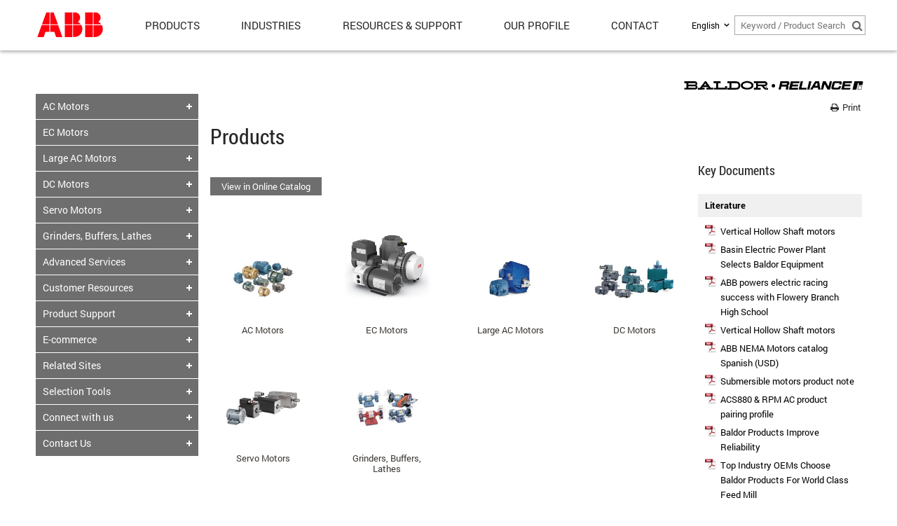

--- FILE ---
content_type: text/html; charset=utf-8
request_url: https://www.baldor.com/brands/baldor-reliance/products
body_size: 6216
content:

<!DOCTYPE html>
<html xmlns="http://www.w3.org/1999/xhtml">
<head prefix="og: http://ogp.me/ns#">
    <meta charset="utf-8" />

    <title>Products - Baldor.com</title>

    <meta name="viewport" content="width=device-width, initial-scale=1.0, user-scalable=no, minimal-ui">
    <meta name="description" content="" />

    
    

    
    <meta property="og:title" content="Products" />
    <meta name="twitter:title" content="Products" />


        <meta property="og:description" content="" />
        <meta name="twitter:description" content="" />



    <link href="/bundle/css/kendo?v=YYPhLQ4aJ4YR4J_pBJ6ujvN_sST4eYb6_6kAMyZxnQA1" rel="stylesheet"/>

    <link href="/bundle/css?v=zBCQoIcpOpX3Qle5JncVOQYzhYodxalIvZVQznKG4ps1" rel="stylesheet"/>


<link href="/bundle/css/baldor?v=v9Mpy4ptT0OkV8E6g9foBF5ZEYAWeyX3DVLQZ5lTpyM1" rel="stylesheet"/>


    <script type="text/javascript" src="//s7.addthis.com/js/300/addthis_widget.js#pubid=ra-53e8c6e945981107"></script>
    <link rel="stylesheet" type="text/css" media="print" href="/Content/StylesheetsNotBundled/PrintFriendly.css" />
    <link href="https://fonts.googleapis.com/icon?family=Material+Icons" rel="stylesheet">
    

    <!--[if lt IE 9]>
        <link href='http://fonts.googleapis.com/css?family=Roboto:400,400italic,700' rel='stylesheet' type='text/css' />
        <link href='http://fonts.googleapis.com/css?family=Roboto+Condensed:400,700' rel='stylesheet' type='text/css' />
        <link href='http://fonts.googleapis.com/css?family=Open+Sans:400italic,400,700' rel='stylesheet' type='text/css' />
        <script src="/bundle/js-ie8?v=wyR1w4N0swtt8SKFC_iPCgc3sGYUx3iQDNkJ_Uzc5lI1"></script>

    <![endif]-->
    <!--[if gte IE 9]><!-->
    <script src="/bundle/js-new?v=_VT1_8FIVRBNY8hIIhUK74J3qAM4z6-S5avredf_MkE1"></script>

    <!--<![endif]-->
    <script src="/bundle/js?v=JFJGQ4dpnlo3hRYgZHZGL0gfMWoZ5qRY5XdJ5Envrvo1"></script>


    <script>
        window.culture = "en-US";
        kendo.culture("en-US");
        global.setCulture("en-US");
        $(document).ready(function () {
            c.init(document);
            p.init(document);
            $('form').kendoValidator();
            adaptivizer.adaptivize();
            imageScaler(document);

            $(document).on('winResize', function () {
                imageScaler(document);
            });
        });
    </script>

    
    <!-- Google tag (gtag.js) -->
    <script async src="https://www.googletagmanager.com/gtag/js?id=G-6YJCRBY36H"></script>
    <script>
        window.dataLayer = window.dataLayer || [];
        function gtag() {
            dataLayer.push(arguments);
        }
        gtag('js', new Date());
        gtag('config', 'G-6YJCRBY36H');
    </script>

</head>
<body class="baldor ">



    <header>
        <div class="page-container">
            

            <div id="logo">
                <a href="/">
                    <img src="/Content/Images/ABB_Logo_Screen_RGB_33px.svg" alt="Baldor" />
                </a>
            </div>


            <!-- Mega-Drop Navigation -->
            <div class="adaptive" data-min-width="801" data-url="/mvc/Navigation/MegaDrop?contextItemUri=sitecore%3A%2F%2F%7B207B3F7B-2FF8-461A-8D1F-550355246DEB%7D%3Flang%3Den%26ver%3D3" data-visible="false"></div>
            
            <nav class="icons left">
                <div class="fa fa-angle-left" id="nav-back"></div>
                <div class="fa fa-bars" id="nav-mobile-button"></div>
            </nav>

            <nav class="icons right">
                <div id="share-button">
                    <a class="addthis_button_compact">
                        <span class="fa fa-share-alt"></span>
                    </a>
                </div>
                <div class="fa fa-search" id="search-button"></div>                
                <!-- Website Feedback Link -->
                
            </nav>
            
                <!-- Language Dropdown (delete Default's aspx, css, & js file on the project root folder to avoid blank page)-->
                <div id="selectLanguage" style="z-index:100;"> <script src="/ScriptsNotBundled/PageTypes/p.culture.js"></script>


<input id="CultureName" name="CultureName" type="hidden" value="" />

<div id="currentCulture">
    
    <span class="name">English</span>
    <div class="fa fa-angle-down"></div>
</div>

<div id="cultureSelect" data-value="en" data-default="en">
    <table class="defaultTable" id="language">
        <tbody>
                <tr data-value="en">
                    <td>
                        <!--<div class="cultureFlags"><img src="/~/icon/Flags/16x16/flag_usa.png" alt="en" /></div> -->
                    </td>

                    <td class="name">
                        English
                    </td>
                </tr>
                <tr data-value="fr-CA">
                    <td>
                        <!--<div class="cultureFlags"><img src="/~/icon/flags/16x16/flag_Canada.PNG" alt="fr-CA" /></div> -->
                    </td>

                    <td class="name">
                        fran&#231;ais (Canada)
                    </td>
                </tr>
        </tbody>
    </table>
</div>
 </div>

                <form class="search-form" action="/search" id="global-search" style="z-index:100">
                    <input class="k-textbox icon-search" id="KeywordSearch" name="KeywordSearch" placeholder="Keyword / Product Search" type="text" value="" />
                    <div class="icon-search-click"><span class="fa-search fa"></span></div>
                </form>
            
        </div>
            <div class="siteSearchMobile">
                <div class="siteSearchMobileInput">
                    <form id="siteSearchFormMobile" action="/search">
                        <input class="k-textbox icon-search" id="KeywordSearch" name="KeywordSearch" placeholder="Keyword / Product Search" type="text" value="" />
                        <div class="k-button k-primary">Go</div>
                    </form>
                </div>
            </div>
    </header>
    
    <div class="adaptive" data-max-width="800" data-url="/mvc/Navigation/MobileNav?contextItemUri=sitecore%3A%2F%2F%7B207B3F7B-2FF8-461A-8D1F-550355246DEB%7D%3Flang%3Den%26ver%3D3" data-visible="false"></div>
    <section id="page" class="active">
        <div class="blocker"></div>

        <section id="content">        
            



<div id="background-effect">
    <!-- Background Grid Image -->
    <div class="grid"></div>
</div>

       


<div class='modal' id='whatsChanging'>
    <div class="fa fa-times-circle"></div>
    <a href="/weareabb"><img class="weareabb" alt="" data-src="/Content/Images/WEAREABB-window-image.jpg" width="400" height="400" /></a>
</div>

<script>
    function setCookieInBackgroundEffect(cname, cvalue, exdays) {
        var d = new Date();
        d.setTime(d.getTime() + (exdays * 24 * 60 * 60 * 1000));
        var expires = "expires=" + d.toUTCString();
        document.cookie = cname + "=" + cvalue + ";" + expires + ";path=/";
    }

    function getCookieInBackgroundEffect(key) {
        var cookies = document.cookie.split(';');

        for (var i = 0, il = cookies.length; i < il; i++) {
            var cookie = cookies[i].split('=');
            var cookieKey = cookie[0].replace(/^\s+/, '');
            var cookieValue = cookie[1];

            if (key == cookieKey) {
                return cookieValue;
            }
        }
    }

    $(".modal .fa-times-circle").click(function () {
        // call 'close' method on nearest kendoWindow
        $(this).closest("[data-role=window]").data("kendoWindow").close();
        // the above is equivalent to:
        //$(this).closest(".k-window-content").data("kendoWindow").close();
    });

    function seeWhatsChanging() {
        var popup = $('#whatsChanging');
        var imgWidth = $('.weareabb').width();

        //if (window.length == 0) {
        //    debugger;
        //    window = $("<div class='modal' id='whatsChanging'><a href='/weareabb'><img class='weareabb' alt='' data-src='/Content/Images/WEAREABB-window-image.jpg' /></a></div>");
        //    imgWidth = $('.weareabb').width();
        //    //window = $("<div class='modal' id='whatsChanging' style='background-image: url(/Content/Images/WEAREABB-window-image.jpg);'></div>");
        //}

        popup.kendoWindow({
            modal: true,
            resizable: false,
            title: false,
            actions: ["Close"],
            animation: false,
            refresh: function () { this.center(); }
        });

        var dialog = popup.data("kendoWindow");
        dialog.open();
        imageScaler(document);
        dialog.center();
    }
    $(document).ready(function () {
        var removebackgroundcolor = $(".c-twitter");
        if (null != removebackgroundcolor) {
            removebackgroundcolor.parent().css("background-color", "#ffffff");
        }

        var selectlanguage = $("#selectLanguage");
        var globalsearch = $("#KeywordSearch");
        var megadropsearchplaceholder = $("#megadropsearchplaceholder");

        if (null != selectlanguage && null != globalsearch && null != megadropsearchplaceholder) {
            megadropsearchplaceholder.outerWidth((selectlanguage.outerWidth()+ globalsearch.outerWidth() + 50) + "px")
        }

        var c = getCookieInBackgroundEffect("seenwhatschanging");
        if (null == c) {
            //De-Activate Modal Message - 8/11/2021
            //seeWhatsChanging();
        }

        //De-Activate Modal Message - 8/11/2021
        //setCookieInBackgroundEffect("seenwhatschanging", true, 5000);

        imageScaler(document);

        $(window).on("resize", function () {
            var popup = $('#whatsChanging');
            var dialog = popup.data("kendoWindow");

            if (!dialog) return;

            dialog.center();
        });
    });
</script>

<div class="content-wrapper">
    <section class="content-column">
                <img class="page-brand-logo" src="/Content/Images/brand-logo-baldor-reliance.svg" />

        <div class="clear"></div>




        <div class="mediaSharing">
            <div class="printIcon"><a href="#" onclick="return false;"><span class="fa-print fa"></span> Print</a></div>
            <!-- Go to www.addthis.com/dashboard to customize your tools -->
<div class="addthis_sharing_toolbox"></div>
        </div>

        <div class="page-title">

    <h1>Products</h1>
        </div>

        <div class="contentPageBreak"></div>

        


<div class="c-component">
    <div class="container-no-box">
        <section class="section group layout oneCol-100">
            <div class="col span_12_of_12 component-placeholder">
                <div class="c-component">
                    <div class="container-no-box category-template">
                        <figure class="figure sm left no-image">

<a class="k-primary k-button" href="/catalog#category=199" id="viewInCatalog">View in Online Catalog</a>
<script>
    $('#viewInCatalog').kendoButton();
</script>
                        </figure>
                        
                            <div class="c-content">
                                
                            </div>
                    </div>
                </div>
            </div>
        </section>
    </div>
</div>






    <div class="c-list list-sub-product-item ">
        <ul class="list-sub-product-item">
            <li class="">
                <a href="/brands/baldor-reliance/products/ac-motors">
                    
                        <img data-src="/~/media/images/product images/ac-motors-6.ashx" />

                    <div class="prev-title">AC Motors</div>
                </a>
            </li>
            <li class="">
                <a href="https://www.abb.com/global/en/areas/motion/motors-generators/low-voltage-motors/ec-motors/integrated-motor-drive">
                    
                        <img data-src="/~/media/f_00000029.ashx" />

                    <div class="prev-title">EC Motors</div>
                </a>
            </li>
            <li class="">
                <a href="/brands/baldor-reliance/products/large-ac-motors">
                    
                        <img data-src="/~/media/images/product images/large-ac-2.ashx" />

                    <div class="prev-title">Large AC Motors</div>
                </a>
            </li>
            <li class="">
                <a href="/brands/baldor-reliance/products/dc-motors">
                    
                        <img data-src="/~/media/images/product images/dc-motors-2.ashx" />

                    <div class="prev-title">DC Motors</div>
                </a>
            </li>
            <li class="">
                <a href="/brands/baldor-reliance/products/servo-motors">
                    
                        <img data-src="/~/media/images/product images/servo-motors.ashx" />

                    <div class="prev-title">Servo Motors</div>
                </a>
            </li>
            <li class="">
                <a href="/brands/baldor-reliance/products/grinders--buffers--lathes">
                    
                        <img data-src="/~/media/images/product images/grinders.ashx" />

                    <div class="prev-title">Grinders, Buffers, Lathes</div>
                </a>
            </li>
        <li></li>
                <li></li>
                <li></li>
                <li></li>

        </ul>



    </div>




    </section>

    <section class="left-column">
        <div class="column-wrapper component-placeholder">
<div class="adaptive" data-min-width="801" data-url="/mvc/Navigation/LeftPageNav?contextItemUri=sitecore%3A%2F%2F%7B207B3F7B-2FF8-461A-8D1F-550355246DEB%7D%3Flang%3Den%26ver%3D3" data-visible="false"></div>
        </div>
    </section>

    <section class="right-column">
        <div class="column-wrapper component-placeholder">
            <div class="contentPageBreak"></div>


    
    <h2>Key Documents</h2>
        <div class="c-relatedDocuments">
            <div class="relatedTitle">
         Literature
            </div>

            <text>
                

<div class="c-list list-icon-document ">
    <ul class="list-icon-document">
            <li>
                <span class="documentIcon"><img alt="" data-src="~/media/3d019facc7b446f9ae4f1a2493474a0c.ashx?thn=1&amp;db=web" /></span>
                <a class="recordClick" href="/mvc/DownloadCenter/Files/BR287" target="_blank" data-number="BR287">Vertical Hollow Shaft motors</a>
            </li>
            <li>
                <span class="documentIcon"><img alt="" data-src="~/media/5e01799c841d4fa2889d2dfb39dea677.ashx?thn=1&amp;db=web" /></span>
                <a class="recordClick" href="/mvc/DownloadCenter/Files/FM1457" target="_blank" data-number="FM1457">Basin Electric Power Plant Selects Baldor Equipment</a>
            </li>
            <li>
                <span class="documentIcon"><img alt="" data-src="~/media/6ce98168d7c7417eb0fea0e8038246af.ashx?thn=1&amp;db=web" /></span>
                <a class="recordClick" href="/mvc/DownloadCenter/Files/AR5" target="_blank" data-number="AR5">ABB powers electric racing success with Flowery Branch High School</a>
            </li>
            <li>
                <span class="documentIcon"><img alt="" data-src="~/media/e647c4a2a80a4100a650a41cc3d8cd21.ashx?thn=1&amp;db=web" /></span>
                <a class="recordClick" href="/mvc/DownloadCenter/Files/SP_BR287" target="_blank" data-number="SP_BR287">Vertical Hollow Shaft motors</a>
            </li>
            <li>
                <span class="documentIcon"><img alt="" data-src="~/media/de3cf8939cf142ef8d39ddb1981f930a.ashx?thn=1&amp;db=web" /></span>
                <a class="recordClick" href="/mvc/DownloadCenter/Files/9AKK108468A4323" target="_blank" data-number="9AKK108468A4323">ABB NEMA Motors catalog Spanish (USD)</a>
            </li>
            <li>
                <span class="documentIcon"><img alt="" data-src="~/media/2322b961e99d4dceadc9fe60cb45e51a.ashx?thn=1&amp;db=web" /></span>
                <a class="recordClick" href="/mvc/DownloadCenter/Files/9AKK2017-106584" target="_blank" data-number="9AKK2017-106584">Submersible motors product note</a>
            </li>
            <li>
                <span class="documentIcon"><img alt="" data-src="~/media/1e910204deae4b46a75a04ec85cafc08.ashx?thn=1&amp;db=web" /></span>
                <a class="recordClick" href="/mvc/DownloadCenter/Files/9AKK108320" target="_blank" data-number="9AKK108320">ACS880 &amp; RPM AC product pairing profile</a>
            </li>
            <li>
                <span class="documentIcon"><img alt="" data-src="~/media/b73ea79583b0484eaa21aaa9fad3219c.ashx?thn=1&amp;db=web" /></span>
                <a class="recordClick" href="/mvc/DownloadCenter/Files/FM1455" target="_blank" data-number="FM1455">Baldor Products Improve Reliability</a>
            </li>
            <li>
                <span class="documentIcon"><img alt="" data-src="~/media/1a7d4f58bcac4a159f967a73761574ee.ashx?thn=1&amp;db=web" /></span>
                <a class="recordClick" href="/mvc/DownloadCenter/Files/FM1467" target="_blank" data-number="FM1467">Top Industry OEMs Choose Baldor Products For World Class Feed Mill</a>
            </li>
            <li>
                <span class="documentIcon"><img alt="" data-src="~/media/a9538c2d825c4524a1e96bf2f9b1a539.ashx?thn=1&amp;db=web" /></span>
                <a class="recordClick" href="/mvc/DownloadCenter/Files/FL492" target="_blank" data-number="FL492">Critical Cooling motors product note</a>
            </li>
            <li>
                <span class="documentIcon"><img alt="" data-src="~/media/d86e81999a884bb78fc92b931d61340d.ashx?thn=1&amp;db=web" /></span>
                <a class="recordClick" href="/mvc/DownloadCenter/Files/9AKK108319" target="_blank" data-number="9AKK108319">Baldor-Reliance IEEE 841XL product note</a>
            </li>
            <li>
                <span class="documentIcon"><img alt="" data-src="~/media/57e406c0fd1748d1a667f6f576cc7edd.ashx?thn=1&amp;db=web" /></span>
                <a class="recordClick" href="/mvc/DownloadCenter/Files/9AKK107623" target="_blank" data-number="9AKK107623">Baldor-Reliance&#174; Chiller/Cooling Tower product note</a>
            </li>
            <li>
                <span class="documentIcon"><img alt="" data-src="~/media/27d839cdfe424f039cd40dcf7325dbc3.ashx?thn=1&amp;db=web" /></span>
                <a class="recordClick" href="/mvc/DownloadCenter/Files/FS4" target="_blank" data-number="FS4">HydroCool XT product note</a>
            </li>
            <li>
                <span class="documentIcon"><img alt="" data-src="~/media/e9c80100bf344f4d90392fca822224ed.ashx?thn=1&amp;db=web" /></span>
                <a class="recordClick" href="/mvc/DownloadCenter/Files/FS15" target="_blank" data-number="FS15">Washdown motors for feather picker applications product note</a>
            </li>
            <li>
                <span class="documentIcon"><img alt="" data-src="~/media/ea4581db24f4498ead0726a3a9f0586d.ashx?thn=1&amp;db=web" /></span>
                <a class="recordClick" href="/mvc/DownloadCenter/Files/9AKK108147" target="_blank" data-number="9AKK108147">Fire Pump Motors Open Drip Proof, 10 through 300 Hp product note</a>
            </li>
    </ul>

</div>
            </text>

                        

            <a href="/resources-and-support/download-center?productcategory=199&amp;brand=baldor-reliance&#area=%22literature%22" class="viewAll">View All</a>


        </div>

    
        </div>
    </section>

    <div class="clear"></div>
</div>


            
        </section>

        <footer>
            <div class="content-wrapper full-width">
                <!-- Site Footer Navigation -->
                <div class="adaptive" data-min-width="481" data-url="/mvc/Navigation/SiteFooter?contextItemUri=sitecore%3A%2F%2F%7B207B3F7B-2FF8-461A-8D1F-550355246DEB%7D%3Flang%3Den%26ver%3D3" data-visible="false"></div>
                <div class="copyright">
<span><a href="/legal/transparency-act">California Transparency in Supply Chain Act of 2010 Disclosures</a> &nbsp; | </span>
<span>&nbsp;<a href="/legal/terms-of-use">Terms and Conditions of Use</a>&nbsp; | &nbsp;<a href="/legal/privacy-policy">Cookies and Privacy Policy</a><br>
</span>
Copyright &copy; 2018 ABB Motors and Mechanical Inc. All Rights Reserved.
        <div class="social-media">
                <div class="icon-wrapper">
                    <a href="https://www.facebook.com/ABBMotorsDrivesUS" target="_blank">
                        <img src="/Content/Images/sm_facebook_circle.svg" alt="Facebook" />
                    </a>
                </div>

                <div class="icon-wrapper">
                    <a href="https://www.instagram.com/abbmotorsdrivesus/" target="_blank">
                        <img src="/Content/Images/sm_instagram_circle.svg" alt="Instagram" />
                    </a>
                </div>

                <div class="icon-wrapper">
                    <a href="https://www.linkedin.com/company/28139936/" target="_blank">
                        <img src="/Content/Images/sm_linkedin_circle.svg" alt="LinkedIn" />
                    </a>
                </div>

                <div class="icon-wrapper">
                    <a href="https://twitter.com/ABBMotorDriveUS" target="_blank">
                        <img src="/Content/Images/sm_twitter_circle.svg" alt="Twitter" />
                    </a>
                </div>

                <div class="icon-wrapper">
                    <a href="https://www.youtube.com/channel/UCDgYB8vETZ9o2nlGgX6s7Ww" target="_blank">
                        <img src="/Content/Images/sm_youtube_circle.svg" alt="YouTube" />
                    </a>
                </div>
        </div>
</div>

<script src="/ScriptsNotBundled/PageTypes/p.culture.js"></script>

<div id="cultureSelect" class="cultureSelectMobile" data-value="en" data-default="en">
        <div class="cultureSelectMobileLang" data-value="en">
            <a href="">
                <div>
                    <img class="mobileFlags" src="/~/icon/Flags/16x16/flag_usa.png" alt="en" />
                    <span class="nativeName">English</span>
                </div>
            </a>
        </div>
        <span class="bar">|</span>
        <div class="cultureSelectMobileLang" data-value="fr-CA">
            <a href="">
                <div>
                    <img class="mobileFlags" src="/~/icon/flags/16x16/flag_Canada.PNG" alt="fr-CA" />
                    <span class="nativeName">fran&#231;ais (Canada)</span>
                </div>
            </a>
        </div>
        <span class="bar">|</span>
</div>            </div>

            
            
            <script type="text/javascript">
                adroll_adv_id = "DW3FS3THLFGQ5GSWG563U6";
                adroll_pix_id = "LGR3MLF6K5AWDBK23GJQCB";
                /* OPTIONAL: provide email to improve user identification */
                /* adroll_email = "username@example.com"; */
                (function () {
                    var _onload = function () {
                        if (document.readyState && !/loaded|complete/.test(document.readyState)) { setTimeout(_onload, 10); return }
                        if (!window.__adroll_loaded) { __adroll_loaded = true; setTimeout(_onload, 50); return }
                        var scr = document.createElement("script");
                        var host = (("https:" == document.location.protocol) ? "https://s.adroll.com" : "http://a.adroll.com");
                        scr.setAttribute('async', 'true');
                        scr.type = "text/javascript";
                        scr.src = host + "/j/roundtrip.js";
                        ((document.getElementsByTagName('head') || [null])[0] ||
                            document.getElementsByTagName('script')[0].parentNode).appendChild(scr);
                    };
                    if (window.addEventListener) { window.addEventListener('load', _onload, false); }
                    else { window.attachEvent('onload', _onload) }
                }());
            </script>

        </footer>
    </section>

    
    
    
    <script>
        (function (i, s, o, g, r, a, m) {
            i['GoogleAnalyticsObject'] = r; i[r] = i[r] || function () {
                (i[r].q = i[r].q || []).push(arguments)
            }, i[r].l = 1 * new Date(); a = s.createElement(o),
            m = s.getElementsByTagName(o)[0]; a.async = 1; a.src = g; m.parentNode.insertBefore(a, m)
        })(window, document, 'script', '//www.google-analytics.com/analytics.js', 'ga');

        ga('create', 'UA-4362540-3', 'auto');
        ga('send', 'pageview');
    </script>

</body>



</html>


--- FILE ---
content_type: text/html; charset=utf-8
request_url: https://www.baldor.com/mvc/Navigation/MegaDrop?contextItemUri=sitecore%3A%2F%2F%7B207B3F7B-2FF8-461A-8D1F-550355246DEB%7D%3Flang%3Den%26ver%3D3&culture=en-US
body_size: 2978
content:
<nav id="nav-desktop-main-bar" class="out">
    
    
    <div class="nav-bar">
        <div></div>
            <div class="nav-link" aria-haspopup="true" data-nav-page="/products">Products</div>
            <div></div>
            <div class="nav-link" aria-haspopup="true" data-nav-page="/industries">Industries</div>
            <div></div>
            <div class="nav-link" aria-haspopup="true" data-nav-page="/resources-and-support">Resources &amp; Support</div>
            <div></div>
            <div class="nav-link" aria-haspopup="true" data-nav-page="/our-profile">Our Profile</div>
            <div></div>
            <div class="nav-link" aria-haspopup="true" data-nav-page="/contact">Contact</div>
            <div></div>
        <div style="float:right;z-index:2;" aria-haspopup="false" id="megadropsearchplaceholder">
            <div style="width: 300px;"></div>
        </div> 
        <span class="bar"></span>

    </div>
    

    <section id="nav-desktop-main-flyout">
        <div class="navPages">
                <div class="navPage next split" data-nav-page="/products">
                        <!--Split Menu-->
                        <div class="navBar">
                            <ul>
                                <li aria-haspopup="true" class="active children" data-nav-page="/products/motors">
                                    Motors
                                </li>
                                <li aria-haspopup="true" class=" children" data-nav-page="/products/advanced-services">
                                    Advanced Services
                                </li>
                                <li class="no-children">
                                    <a href="/catalog">Online Product Catalog</a>
                                </li>

                            </ul>
                        </div>
                        <div class="navPages">
                             <!--Build Menu Item Pages-->
                                <div class="navPage active" data-nav-page="/products/motors">
                                    <section class="section group">

                                        <!--Build Menu Item Columns-->
                                            <div class="col span_3_of_12">
                                                <!--Build Menu Item Content-->
                                                    <ul>
                                                        <li data-nav-page="/products/motors/ac-motors">
                                                            <h3 class="children">        <a href="/brands/baldor-reliance/products/ac-motors">AC Motors</a>
</h3>

                                                                <ul>
                                                                        <li>        <a href="https://www.abb.com/global/en/areas/motion/motors-generators/low-voltage-motors/nema-ac-motors-portfolio/brake-motors-electrical-clutches-and-brakes">Brake Motors</a>
</li>
                                                                        <li>        <a href="https://www.abb.com/global/en/areas/motion/motors-generators/low-voltage-motors/nema-ac-motors-portfolio/brake-motors-electrical-clutches-and-brakes/electrical-clutches-and-brakes">Clutches &amp; Brakes</a>
</li>
                                                                        <li>        <a href="https://www.abb.com/global/en/areas/motion/motors-generators/low-voltage-motors/nema-ac-motors-portfolio/definite-purpose-motors">Definite Purpose</a>
</li>
                                                                        <li>        <a href="https://www.abb.com/global/en/areas/motion/motors-generators/low-voltage-motors/nema-ac-motors-portfolio/direct-drive-motors">Direct Drive Motors</a>
</li>
                                                                        <li>        <a href="https://www.abb.com/global/en/product/motors-generators/low-voltage-motors/nema-ac-motors-portfolio/explosion-proof">Explosion Proof</a>
</li>
                                                                        <li>        <a href="https://www.abb.com/global/en/areas/motion/motors-generators/low-voltage-motors/nema-ac-motors-portfolio/farm-duty-motors">Farm Duty</a>
</li>
                                                                        <li>        <a href="https://www.abb.com/global/en/product/motors-generators/low-voltage-motors/nema-ac-motors-portfolio/general-purpose-motors">General Purpose</a>
</li>
                                                                        <li>        <a href="https://www.abb.com/global/en/areas/motion/motors-generators/low-voltage-motors/nema-ac-motors-portfolio/hvac-motors">HVAC</a>
</li>
                                                                        <li>        <a href="https://www.abb.com/global/en/areas/motion/motors-generators/low-voltage-motors/nema-ac-motors-portfolio/marine-duty-motors">Marine Duty</a>
</li>
                                                                        <li>        <a href="https://www.abb.com/global/en/areas/motion/motors-generators/low-voltage-motors/nema-ac-motors-portfolio/pump-motors">Pump</a>
</li>
                                                                        <li>        <a href="https://www.abb.com/global/en/product/motors-generators/low-voltage-motors/nema-ac-motors-portfolio/severe-duty-motors">Severe Duty</a>
</li>
                                                                        <li>        <a href="https://www.abb.com/global/en/areas/motion/motors-generators/low-voltage-motors/nema-ac-motors-portfolio/unit-handling-motors">Unit Handling</a>
</li>
                                                                        <li>        <a href="https://www.abb.com/global/en/areas/motion/motors-generators/low-voltage-motors/nema-ac-motors-portfolio/variable-speed-ac-motors">Variable Speed AC</a>
</li>
                                                                        <li>        <a href="https://www.abb.com/global/en/product/motors-generators/low-voltage-motors/nema-ac-motors-portfolio/washdown-motors">Washdown Duty</a>
</li>
                                                                        <li>        <a href="/brands/baldor-reliance/products/ac-motors/custom-ac-motors">Custom AC Motors</a>
</li>
                                                                        <li>        <a href="https://new.abb.com/us/us-motion-business-area/motors-and-generators/abb-nema-motors">ABB NEMA motors</a>
</li>
                                                                </ul>
                                                        </li>
                                                    </ul>
                                            </div>
                                            <div class="col span_3_of_12">
                                                <!--Build Menu Item Content-->
                                                    <ul>
                                                        <li data-nav-page="/products/motors/ec-motors">
                                                            <h3 class="no-children">        <a href="https://www.abb.com/global/en/areas/motion/motors-generators/low-voltage-motors/ec-motors/integrated-motor-drive">EC Motors</a>
</h3>

                                                        </li>
                                                    </ul>
                                                    <ul>
                                                        <li data-nav-page="/products/motors/large-ac-motors">
                                                            <h3 class="children">        <a href="/brands/baldor-reliance/products/large-ac-motors">Large AC Motors</a>
</h3>

                                                                <ul>
                                                                        <li>        <a href="/brands/baldor-reliance/products/large-ac-motors/large-induction-motors">Large Induction Motors</a>
</li>
                                                                        <li>        <a href="/brands/baldor-reliance/products/large-ac-motors/large-synchronous-motors">Large Synchronous Motors</a>
</li>
                                                                </ul>
                                                        </li>
                                                    </ul>
                                                    <ul>
                                                        <li data-nav-page="/products/motors/dc-motors">
                                                            <h3 class="children">        <a href="/brands/baldor-reliance/products/dc-motors">DC Motors</a>
</h3>

                                                                <ul>
                                                                        <li>        <a href="/brands/baldor-reliance/products/dc-motors/integral-hp-and-rpm-iii">Integral HP and RPM III</a>
</li>
                                                                        <li>        <a href="/brands/baldor-reliance/products/dc-motors/permanent-magnet">Fractional and Permanent Magnet</a>
</li>
                                                                        <li>        <a href="/brands/baldor-reliance/products/dc-motors/feedback-devices">Feedback Devices</a>
</li>
                                                                </ul>
                                                        </li>
                                                    </ul>
                                            </div>
                                            <div class="col span_3_of_12">
                                                <!--Build Menu Item Content-->
                                                    <ul>
                                                        <li data-nav-page="/products/motors/servo-motors">
                                                            <h3 class="children">        <a href="/brands/baldor-reliance/products/servo-motors">Servo Motors</a>
</h3>

                                                                <ul>
                                                                        <li>        <a href="/brands/baldor-reliance/products/servo-motors/ac-brushless-servo-hds-motors">AC Brushless Servo HDS Motors</a>
</li>
                                                                        <li>        <a href="/brands/baldor-reliance/products/servo-motors/servo-gearboxes">Servo Gearboxes</a>
</li>
                                                                        <li>        <a href="/brands/baldor-reliance/products/servo-motors/ac-brushless-servo-c-series-motors">BSM C-Series AC Brushless Servo Motors</a>
</li>
                                                                        <li>        <a href="/brands/baldor-reliance/products/servo-motors/bsm-b-series-motors">BSM B-Series Motors</a>
</li>
                                                                        <li>        <a href="/brands/baldor-reliance/products/servo-motors/ac-brushless-servo-n-series-motors">BSM N-Series AC Brushless Servo Motors</a>
</li>
                                                                        <li>        <a href="/brands/baldor-reliance/products/servo-motors/ac-brushless-stainless-steel-servo-motors">Stainless Steel AC Brushless Servo Motors</a>
</li>
                                                                </ul>
                                                        </li>
                                                    </ul>
                                                    <ul>
                                                        <li data-nav-page="/products/motors/grinders--buffers--lathes">
                                                            <h3 class="children">        <a href="/brands/baldor-reliance/products/grinders--buffers--lathes">Grinders, Buffers, Lathes</a>
</h3>

                                                                <ul>
                                                                        <li>        <a href="/brands/baldor-reliance/products/grinders--buffers--lathes/grinders">Grinders</a>
</li>
                                                                        <li>        <a href="/brands/baldor-reliance/products/grinders--buffers--lathes/buffers">Buffers</a>
</li>
                                                                        <li>        <a href="/brands/baldor-reliance/products/grinders--buffers--lathes/polishing-lathes">Polishing Lathes</a>
</li>
                                                                        <li>        <a href="/brands/baldor-reliance/products/grinders--buffers--lathes/belt-sanders">Belt Sanders</a>
</li>
                                                                </ul>
                                                        </li>
                                                    </ul>
                                            </div>
                                    </section>
                                </div>
                             <!--Build Menu Item Pages-->
                                <div class="navPage previous" data-nav-page="/products/advanced-services">
                                    <section class="section group">

                                        <!--Build Menu Item Columns-->
                                            <div class="col span_3_of_12">
                                                <!--Build Menu Item Content-->
                                                    <ul>
                                                        <li data-nav-page="/products/advanced-services/smart-sensors-for-motors">
                                                            <h3 class="no-children">        <a href="/brands/baldor-reliance/advanced-services/smart-sensors-for-motors">ABB Ability™ Smart Sensors for motors</a>
</h3>

                                                        </li>
                                                    </ul>
                                            </div>
                                    </section>
                                </div>
                             <!--Build Menu Item Pages-->
                                <div class="navPage previous" data-nav-page="/products/product-catalog">
                                    <section class="section group">

                                        <!--Build Menu Item Columns-->
                                    </section>
                                </div>

                        </div>
</div>
                <div class="navPage next " data-nav-page="/industries">
                        <!--Build Menu Item Pages-->
                        <section class="section group">

                            <!--Build Menu Item Columns-->
                                <div class="col span_1_of_5">
                                    <!--Build Menu Item Content-->
                                        <ul>
                                            <li data-nav-page="/industries/baldor-industries">
                                                <h3 class="children">Industries</h3>

                                                    <ul>
                                                            <li>        <a href="/industries/baldor-industries/hvac">HVAC</a>
</li>
                                                            <li>        <a href="/industries/baldor-industries/chemical-oil-gas">Chemical, Oil, &amp; Gas</a>
</li>
                                                            <li>        <a href="/industries/baldor-industries/food-beverage-and-pharmaceutical">Food and Beverage</a>
</li>
                                                            <li>        <a href="/industries/baldor-industries/mining">Cement, mining and minerals</a>
</li>
                                                            <li>        <a href="/industries/baldor-industries/pulp-and-paper">Pulp and Paper</a>
</li>
                                                            <li>        <a href="/industries/baldor-industries/water-and-wastewater">Water and Wastewater</a>
</li>
                                                    </ul>
                                            </li>
                                        </ul>
                                </div>
                        </section>
</div>
                <div class="navPage next " data-nav-page="/resources-and-support">
                        <!--Build Menu Item Pages-->
                        <section class="section group">

                            <!--Build Menu Item Columns-->
                                <div class="col span_1_of_5">
                                    <!--Build Menu Item Content-->
                                        <ul>
                                            <li data-nav-page="/resources-and-support/customer-support">
                                                <h3 class="children">Customer Support</h3>

                                                    <ul>
                                                            <li>        <a href="/resources-and-support/customer-support/contact-sales-office">Contact Sales Office</a>
</li>
                                                            <li>        <a href="/resources-and-support/customer-support/distributors">Locate Distributors</a>
</li>
                                                            <li>        <a href="/resources-and-support/customer-support/service-centers">Locate Service Centers</a>
</li>
                                                            <li>        <a href="https://nema-competitorxref.us.abb.com/">Competitor Cross Reference</a>
</li>
                                                            <li>        <a href="/our-profile/news/events-calendar">Events Calendar</a>
</li>
                                                            <li>        <a href="/resources-and-support/customer-support/customer-education">Customer Education</a>
</li>
                                                            <li>        <a href="/resources-and-support/customer-support/rohs-reach">RoHS/REACH Compliance</a>
</li>
                                                    </ul>
                                            </li>
                                        </ul>
                                </div>
                                <div class="col span_1_of_5">
                                    <!--Build Menu Item Content-->
                                        <ul>
                                            <li data-nav-page="/resources-and-support/customer-resources">
                                                <h3 class="children">Customer Resources</h3>

                                                    <ul>
                                                            <li>        <a href="/resources-and-support/customer-resources/baldor-reliance-promo-shop">Baldor-Reliance Promo Shop</a>
</li>
                                                            <li>        <a href="/resources-and-support/customer-resources/energy-savings">Energy Savings</a>
</li>
                                                            <li>        <a href="https://nema-energysave.us.abb.com/">Energy Savings Calculator</a>
</li>
                                                            <li>        <a href="/resources-and-support/customer-resources/software-resources">Software Resources</a>
</li>
                                                    </ul>
                                            </li>
                                        </ul>
                                </div>
                                <div class="col span_1_of_5">
                                    <!--Build Menu Item Content-->
                                        <ul>
                                            <li data-nav-page="/resources-and-support/download-center">
                                                <h3 class="children">        <a href="/resources-and-support/download-center">Download Center</a>
</h3>

                                                    <ul>
                                                            <li>        <a href="/resources-and-support/download-center#area=%22literature%22">Literature</a>
</li>
                                                            <li>        <a href="/resources-and-support/download-center?literaturetype=catalog#area=%22literature%22">Catalogs</a>
</li>
                                                            <li>        <a href="/resources-and-support/download-center?literaturetype=brochure#area=%22literature%22">Brochures</a>
</li>
                                                            <li>        <a href="/resources-and-support/download-center?literaturetype=flyer#area=%22literature%22">Flyers</a>
</li>
                                                            <li>        <a href="/resources-and-support/download-center?literaturetype=form#area=%22literature%22">Forms</a>
</li>
                                                            <li>        <a href="/resources-and-support/download-center/interactive-brochures">Interactive brochures</a>
</li>
                                                            <li>        <a href="/resources-and-support/download-center#area=%22manuals%22">Manuals</a>
</li>
                                                            <li>        <a href="/resources-and-support/download-center?literaturetype=white-paper#area=%22literature%22">White Papers</a>
</li>
                                                            <li>        <a href="/resources-and-support/download-center?literaturetype=success-story#area=%22literature%22">Success Stories</a>
</li>
                                                            <li>        <a href="/resources-and-support/download-center#area=%22drawings%22">Drawings</a>
</li>
                                                            <li>        <a href="/resources-and-support/download-center#area=%22software_apps%22">Software/Apps</a>
</li>
                                                    </ul>
                                            </li>
                                        </ul>
                                </div>
                                <div class="col span_1_of_5">
                                    <!--Build Menu Item Content-->
                                        <ul>
                                            <li data-nav-page="/resources-and-support/product-support">
                                                <h3 class="children">Product Support</h3>

                                                    <ul>
                                                            <li>        <a href="/resources-and-support/product-support/freight-policy">Freight Policy</a>
</li>
                                                            <li>        <a href="/resources-and-support/product-support/prodcut-specs-and-deminsions">Product Specs and Dimensions</a>
</li>
                                                            <li>        <a href="/resources-and-support/product-support/reliance-to-baldor-cross-reference">Reliance to Baldor Cross Reference</a>
</li>
                                                            <li>        <a href="/resources-and-support/product-support/sales-terms-and-conditions">Sales Terms &amp; Conditions</a>
</li>
                                                            <li>        <a href="/resources-and-support/product-support/warranty-info">Standard Warranty Information</a>
</li>
                                                            <li>        <a href="/resources-and-support/product-support/supplier-information">Supplier Information</a>
</li>
                                                    </ul>
                                            </li>
                                        </ul>
                                        <ul>
                                            <li data-nav-page="/resources-and-support/e-commerce">
                                                <h3 class="children">E-commerce</h3>

                                                    <ul>
                                                            <li>        <a href="https://www.baldorvip.com/">Baldor VIP</a>
</li>
                                                    </ul>
                                            </li>
                                        </ul>
                                </div>
                                <div class="col span_1_of_5">
                                    <!--Build Menu Item Content-->
                                        <ul>
                                            <li data-nav-page="/resources-and-support/related-sites">
                                                <h3 class="children">Related Sites</h3>

                                                    <ul>
                                                            <li>        <a href="http://www.abb.com">ABB</a>
</li>
                                                            <li>        <a href="https://www.maspremium.com/abb/welcome.aspx">ABB Promo Shop</a>
</li>
                                                    </ul>
                                            </li>
                                        </ul>
                                        <ul>
                                            <li data-nav-page="/resources-and-support/selection-tools">
                                                <h3 class="children">Selection Tools</h3>

                                                    <ul>
                                                            <li>        <a href="https://motorbuilder.abb.com">Motor Builder</a>
</li>
                                                    </ul>
                                            </li>
                                        </ul>
                                        <ul>
                                            <li data-nav-page="/resources-and-support/solutions-podcast-series">
                                                <h3 class="no-children">        <a href="https://new.abb.com/us/education/solutions-podcast-series">Solutions Podcast Series</a>
</h3>

                                            </li>
                                        </ul>
                                        <ul>
                                            <li data-nav-page="/resources-and-support/solutions-podcast-series">
                                                <h3 class="no-children">        <a href="https://new.abb.com/us/education/webinar-series---not-just-products-but-solutions">Solutions Webinar Series</a>
</h3>

                                            </li>
                                        </ul>
                                        <ul>
                                            <li data-nav-page="/resources-and-support/nema-webinar-series">
                                                <h3 class="no-children">        <a href="https://new.abb.com/motors-generators/nema-low-voltage-ac-motors/nema-webinar-series">NEMA Webinar Series</a>
</h3>

                                            </li>
                                        </ul>
                                </div>
                        </section>
</div>
                <div class="navPage next " data-nav-page="/our-profile">
                        <!--Build Menu Item Pages-->
                        <section class="section group">

                            <!--Build Menu Item Columns-->
                                <div class="col span_1_of_5">
                                    <!--Build Menu Item Content-->
                                        <ul>
                                            <li data-nav-page="/our-profile/news">
                                                <h3 class="children">News</h3>

                                                    <ul>
                                                            <li>        <a href="/our-profile/news/company-news">Company News</a>
</li>
                                                            <li>        <a href="/our-profile/news/currents-blog">Currents – an ABB NEMA motors blog</a>
</li>
                                                            <li>        <a href="/our-profile/news/events-calendar">Events Calendar</a>
</li>
                                                    </ul>
                                            </li>
                                        </ul>
                                        <ul>
                                            <li data-nav-page="/our-profile/about">
                                                <h3 class="children">About</h3>

                                                    <ul>
                                                            <li>        <a href="/our-profile/about/iso-certification">ISO Certification</a>
</li>
                                                    </ul>
                                            </li>
                                        </ul>
                                </div>
                                <div class="col span_1_of_5">
                                    <!--Build Menu Item Content-->
                                        <ul>
                                            <li data-nav-page="/our-profile/careers">
                                                <h3 class="children">Careers</h3>

                                                    <ul>
                                                            <li>        <a href="/our-profile/careers/baldor-employment-opportunities">Employment Opportunities</a>
</li>
                                                            <li>        <a href="/our-profile/careers/fort-smith">Fort Smith</a>
</li>
                                                    </ul>
                                            </li>
                                        </ul>
                                </div>
                                <div class="col span_1_of_5">
                                    <!--Build Menu Item Content-->
                                        <ul>
                                            <li data-nav-page="/our-profile/get-involved-with-baldor">
                                                <h3 class="children">Connect with us</h3>

                                                    <ul>
                                                            <li>        <a href="https://www.youtube.com/channel/UCDgYB8vETZ9o2nlGgX6s7Ww">YouTube</a>
</li>
                                                            <li>        <a href="https://twitter.com/ABBMotorDriveUS">Twitter</a>
</li>
                                                            <li>        <a href="https://www.instagram.com/abbmotorsdrivesus/">Instagram</a>
</li>
                                                            <li>        <a href="https://www.linkedin.com/company/28139936/">LinkedIn</a>
</li>
                                                            <li>        <a href="/our-profile/get-involved-with-baldor/enews">eNews</a>
</li>
                                                    </ul>
                                            </li>
                                        </ul>
                                </div>
                        </section>
</div>
                <div class="navPage next " data-nav-page="/contact">
                        <!--Build Menu Item Pages-->
                        <section class="section group">

                            <!--Build Menu Item Columns-->
                                <div class="col span_1_of_5">
                                    <!--Build Menu Item Content-->
                                        <ul>
                                            <li data-nav-page="/contact/contact-us">
                                                <h3 class="children">Contact Us</h3>

                                                    <ul>
                                                            <li>        <a href="/contact/contact-us/general-inquiry">Contact Sales</a>
</li>
                                                            <li>        <a href="/resources-and-support/customer-support/contact-sales-office">Sales Office Locations</a>
</li>
                                                    </ul>
                                            </li>
                                        </ul>
                                        <ul>
                                            <li data-nav-page="/contact/get-involved-with-baldor">
                                                <h3 class="children">Connect with us</h3>

                                                    <ul>
                                                            <li>        <a href="https://www.linkedin.com/company/28139936/">LinkedIn</a>
</li>
                                                            <li>        <a href="https://www.youtube.com/channel/UCDgYB8vETZ9o2nlGgX6s7Ww">YouTube</a>
</li>
                                                            <li>        <a href="https://twitter.com/ABBMotorDriveUS">X</a>
</li>
                                                            <li>        <a href="https://www.facebook.com/ABBMotorsDrivesUS">Facebook</a>
</li>
                                                            <li>        <a href="https://www.instagram.com/abbmotorsdrivesus/">Instagram</a>
</li>
                                                    </ul>
                                            </li>
                                        </ul>
                                </div>
                        </section>
</div>
        </div>
    </section>

</nav>

<script>
    navDesktopMain.init();
</script>



--- FILE ---
content_type: text/html; charset=utf-8
request_url: https://www.baldor.com/mvc/Navigation/LeftPageNav?contextItemUri=sitecore%3A%2F%2F%7B207B3F7B-2FF8-461A-8D1F-550355246DEB%7D%3Flang%3Den%26ver%3D3&culture=en-US
body_size: 4977
content:

    <div class="nav-left-page">
        <nav>
            <ul>
                    <li class=" collapse">
                        <div class="menuGroupTitle">
                                        <a href="/brands/baldor-reliance/products/ac-motors">AC Motors</a>

                                <nav></nav>
                        </div>

                            <div class="item-content">
                                <ul>
                                    
                                        <li class=" flyout" aria-haspopup="true">
                                                        <a href="https://www.abb.com/global/en/areas/motion/motors-generators/low-voltage-motors/nema-ac-motors-portfolio/brake-motors-electrical-clutches-and-brakes">Brake Motors</a>


                                                <nav class="flyout-content">
                                                    <div class="flyout-arrow"></div>
                                                
                                                    <div class="flyout-columns">
                                                            <div class="column">
                                                                    <ul>
                                                                        <li class=" no-children">
                                                                            <h3>            <a href="https://www.abb.com/global/en/areas/motion/motors-generators/low-voltage-motors/nema-ac-motors-portfolio/brake-motors-electrical-clutches-and-brakes/brake-motors">Explosion Proof Motors</a>
</h3>
                                                                        </li>
                                                                    </ul>
                                                                    <ul>
                                                                        <li class=" no-children">
                                                                            <h3>            <a href="https://www.abb.com/global/en/areas/motion/motors-generators/low-voltage-motors/nema-ac-motors-portfolio/brake-motors-electrical-clutches-and-brakes/brake-motors">Fan on Drive End - TEFC and ODP</a>
</h3>
                                                                        </li>
                                                                    </ul>
                                                                    <ul>
                                                                        <li class=" no-children">
                                                                            <h3>            <a href="https://www.abb.com/global/en/areas/motion/motors-generators/low-voltage-motors/nema-ac-motors-portfolio/brake-motors-electrical-clutches-and-brakes/brake-motors">Short Series Motors</a>
</h3>
                                                                        </li>
                                                                    </ul>
                                                                    <ul>
                                                                        <li class=" no-children">
                                                                            <h3>            <a href="https://www.abb.com/global/en/areas/motion/motors-generators/low-voltage-motors/nema-ac-motors-portfolio/brake-motors-electrical-clutches-and-brakes/brake-motors">Single and three phase TEFC</a>
</h3>
                                                                        </li>
                                                                    </ul>
                                                                    <ul>
                                                                        <li class=" no-children">
                                                                            <h3>            <a href="https://www.abb.com/global/en/areas/motion/motors-generators/low-voltage-motors/nema-ac-motors-portfolio/brake-motors-electrical-clutches-and-brakes/brake-motors">Three-phase ODP</a>
</h3>
                                                                        </li>
                                                                    </ul>
                                                                    <ul>
                                                                        <li class=" no-children">
                                                                            <h3>            <a href="https://www.abb.com/global/en/areas/motion/motors-generators/low-voltage-motors/nema-ac-motors-portfolio/brake-motors-electrical-clutches-and-brakes/brake-motors">Washdown Three-phase enclosed</a>
</h3>
                                                                        </li>
                                                                    </ul>
                                                            </div>
                                                    </div>

                                                </nav>
                                        </li>
                                        <li class=" flyout" aria-haspopup="true">
                                                        <a href="https://www.abb.com/global/en/areas/motion/motors-generators/low-voltage-motors/nema-ac-motors-portfolio/brake-motors-electrical-clutches-and-brakes/electrical-clutches-and-brakes">Clutches &amp; Brakes</a>


                                                <nav class="flyout-content">
                                                    <div class="flyout-arrow"></div>
                                                
                                                    <div class="flyout-columns">
                                                            <div class="column">
                                                                    <ul>
                                                                        <li class=" no-children">
                                                                            <h3>            <a href="https://www.abb.com/global/en/areas/motion/motors-generators/low-voltage-motors/nema-ac-motors-portfolio/brake-motors-electrical-clutches-and-brakes/electrical-clutches-and-brakes">Clutch &amp; Brake Modules</a>
</h3>
                                                                        </li>
                                                                    </ul>
                                                                    <ul>
                                                                        <li class=" no-children">
                                                                            <h3>            <a href="https://www.abb.com/global/en/areas/motion/motors-generators/low-voltage-motors/nema-ac-motors-portfolio/brake-motors-electrical-clutches-and-brakes/electrical-clutches-and-brakes">Clutch-Brake Parts &amp; Accessories</a>
</h3>
                                                                        </li>
                                                                    </ul>
                                                                    <ul>
                                                                        <li class=" no-children">
                                                                            <h3>            <a href="https://www.abb.com/global/en/areas/motion/motors-generators/low-voltage-motors/nema-ac-motors-portfolio/brake-motors-electrical-clutches-and-brakes/electrical-clutches-and-brakes">D-Series</a>
</h3>
                                                                        </li>
                                                                    </ul>
                                                                    <ul>
                                                                        <li class=" no-children">
                                                                            <h3>            <a href="https://www.abb.com/global/en/areas/motion/motors-generators/low-voltage-motors/nema-ac-motors-portfolio/brake-motors-electrical-clutches-and-brakes/electrical-clutches-and-brakes">Fractional Horsepower</a>
</h3>
                                                                        </li>
                                                                    </ul>
                                                                    <ul>
                                                                        <li class=" no-children">
                                                                            <h3>            <a href="https://www.abb.com/global/en/areas/motion/motors-generators/low-voltage-motors/nema-ac-motors-portfolio/brake-motors-electrical-clutches-and-brakes/electrical-clutches-and-brakes">Shaft Mounted</a>
</h3>
                                                                        </li>
                                                                    </ul>
                                                            </div>
                                                    </div>

                                                </nav>
                                        </li>
                                        <li class=" flyout" aria-haspopup="true">
                                                        <a href="https://www.abb.com/global/en/areas/motion/motors-generators/low-voltage-motors/nema-ac-motors-portfolio/definite-purpose-motors">Definite Purpose</a>


                                                <nav class="flyout-content">
                                                    <div class="flyout-arrow"></div>
                                                
                                                    <div class="flyout-columns">
                                                            <div class="column">
                                                                    <ul>
                                                                        <li class=" no-children">
                                                                            <h3>            <a href="https://www.abb.com/global/en/areas/motion/motors-generators/low-voltage-motors/nema-ac-motors-portfolio/definite-purpose-motors/ammonia-refrigeration-compressor">Ammonia Refrigeration Compressor</a>
</h3>
                                                                        </li>
                                                                    </ul>
                                                                    <ul>
                                                                        <li class=" no-children">
                                                                            <h3>            <a href="https://www.abb.com/global/en/areas/motion/motors-generators/low-voltage-motors/nema-ac-motors-portfolio/definite-purpose-motors/pressure-washer-motors">Pressure Washer motor</a>
</h3>
                                                                        </li>
                                                                    </ul>
                                                            </div>
                                                    </div>

                                                </nav>
                                        </li>
                                        <li class=" " aria-haspopup="false">
                                                        <a href="https://www.abb.com/global/en/areas/motion/motors-generators/low-voltage-motors/nema-ac-motors-portfolio/direct-drive-motors">Direct Drive Motors</a>


                                        </li>
                                        <li class=" flyout" aria-haspopup="true">
                                                        <a href="https://www.abb.com/global/en/product/motors-generators/low-voltage-motors/nema-ac-motors-portfolio/explosion-proof">Explosion Proof</a>


                                                <nav class="flyout-content">
                                                    <div class="flyout-arrow"></div>
                                                
                                                    <div class="flyout-columns">
                                                            <div class="column">
                                                                    <ul>
                                                                        <li class=" no-children">
                                                                            <h3>            <a href="https://www.abb.com/global/en/product/motors-generators/low-voltage-motors/nema-ac-motors-portfolio/explosion-proof/xp-drill-rig-duty">Explosion Proof Drill Rig Duty Motors</a>
</h3>
                                                                        </li>
                                                                    </ul>
                                                                    <ul>
                                                                        <li class=" no-children">
                                                                            <h3>            <a href="https://www.abb.com/global/en/product/motors-generators/low-voltage-motors/nema-ac-motors-portfolio/explosion-proof/xp-general-purpose">Explosion Proof General Purpose Motors</a>
</h3>
                                                                        </li>
                                                                    </ul>
                                                                    <ul>
                                                                        <li class=" no-children">
                                                                            <h3>            <a href="https://www.abb.com/global/en/product/motors-generators/low-voltage-motors/nema-ac-motors-portfolio/explosion-proof/xp-severe-duty">Explosion Proof Severe Duty Motors</a>
</h3>
                                                                        </li>
                                                                    </ul>
                                                                    <ul>
                                                                        <li class=" no-children">
                                                                            <h3>            <a href="https://www.abb.com/global/en/product/motors-generators/low-voltage-motors/nema-ac-motors-portfolio/explosion-proof/xp100">XP100</a>
</h3>
                                                                        </li>
                                                                    </ul>
                                                            </div>
                                                    </div>

                                                </nav>
                                        </li>
                                        <li class=" flyout" aria-haspopup="true">
                                                        <a href="https://www.abb.com/global/en/areas/motion/motors-generators/low-voltage-motors/nema-ac-motors-portfolio/farm-duty-motors">Farm Duty</a>


                                                <nav class="flyout-content">
                                                    <div class="flyout-arrow"></div>
                                                
                                                    <div class="flyout-columns">
                                                            <div class="column">
                                                                    <ul>
                                                                        <li class=" no-children">
                                                                            <h3>            <a href="https://www.abb.com/global/en/areas/motion/motors-generators/low-voltage-motors/nema-ac-motors-portfolio/farm-duty-motors/aeration-fan-motors">Aeration Fan</a>
</h3>
                                                                        </li>
                                                                    </ul>
                                                                    <ul>
                                                                        <li class=" no-children">
                                                                            <h3>            <a href="https://www.abb.com/global/en/areas/motion/motors-generators/low-voltage-motors/nema-ac-motors-portfolio/farm-duty-motors/auger-drive-motors">Auger Drive</a>
</h3>
                                                                        </li>
                                                                    </ul>
                                                                    <ul>
                                                                        <li class=" no-children">
                                                                            <h3>            <a href="https://www.abb.com/global/en/areas/motion/motors-generators/low-voltage-motors/nema-ac-motors-portfolio/farm-duty-motors/dairy-vacuum-pump-motors">Dairy Vacuum Pump</a>
</h3>
                                                                        </li>
                                                                    </ul>
                                                                    <ul>
                                                                        <li class=" no-children">
                                                                            <h3>            <a href="https://www.abb.com/global/en/areas/motion/motors-generators/low-voltage-motors/nema-ac-motors-portfolio/farm-duty-motors/direct-drive-fan-motors">Direct Drive fan motor</a>
</h3>
                                                                        </li>
                                                                    </ul>
                                                                    <ul>
                                                                        <li class=" no-children">
                                                                            <h3>            <a href="https://www.abb.com/global/en/areas/motion/motors-generators/low-voltage-motors/nema-ac-motors-portfolio/farm-duty-motors/farm-duty-single-phase">Farm Duty Single Phase</a>
</h3>
                                                                        </li>
                                                                    </ul>
                                                                    <ul>
                                                                        <li class=" no-children">
                                                                            <h3>            <a href="https://www.abb.com/global/en/areas/motion/motors-generators/low-voltage-motors/nema-ac-motors-portfolio/farm-duty-motors/farm-duty-three-phase">Farm Duty Three Phase</a>
</h3>
                                                                        </li>
                                                                    </ul>
                                                                    <ul>
                                                                        <li class=" no-children">
                                                                            <h3>            <a href="https://www.abb.com/global/en/areas/motion/motors-generators/low-voltage-motors/nema-ac-motors-portfolio/farm-duty-motors/grain-dryer-centrifugal-fan-motors">Grain Dryer - Centrifugal fan</a>
</h3>
                                                                        </li>
                                                                    </ul>
                                                                    <ul>
                                                                        <li class=" no-children">
                                                                            <h3>            <a href="https://www.abb.com/global/en/areas/motion/motors-generators/low-voltage-motors/nema-ac-motors-portfolio/farm-duty-motors/grain-dryer-vane-axial-fan-motors">Grain Dryer - Vane axial fan</a>
</h3>
                                                                        </li>
                                                                    </ul>
                                                                    <ul>
                                                                        <li class=" no-children">
                                                                            <h3>            <a href="https://www.abb.com/global/en/areas/motion/motors-generators/low-voltage-motors/nema-ac-motors-portfolio/farm-duty-motors/grain-stirring-motors">Grain stirring</a>
</h3>
                                                                        </li>
                                                                    </ul>
                                                                    <ul>
                                                                        <li class=" no-children">
                                                                            <h3>            <a href="https://www.abb.com/global/en/areas/motion/motors-generators/low-voltage-motors/nema-ac-motors-portfolio/farm-duty-motors/incubator-hatchery-vent-fan-motors">Incubator / Hatchery Vent Fan</a>
</h3>
                                                                        </li>
                                                                    </ul>
                                                                    <ul>
                                                                        <li class=" no-children">
                                                                            <h3>            <a href="https://www.abb.com/global/en/areas/motion/motors-generators/low-voltage-motors/nema-ac-motors-portfolio/farm-duty-motors/instant-reversing-motors">Instant Reversing</a>
</h3>
                                                                        </li>
                                                                    </ul>
                                                                    <ul>
                                                                        <li class=" no-children">
                                                                            <h3>            <a href="https://www.abb.com/global/en/areas/motion/motors-generators/low-voltage-motors/nema-ac-motors-portfolio/farm-duty-motors/metering-pump-motors">Metering pump</a>
</h3>
                                                                        </li>
                                                                    </ul>
                                                            </div>
                                                    </div>

                                                </nav>
                                        </li>
                                        <li class=" flyout" aria-haspopup="true">
                                                        <a href="https://www.abb.com/global/en/product/motors-generators/low-voltage-motors/nema-ac-motors-portfolio/general-purpose-motors">General Purpose</a>


                                                <nav class="flyout-content">
                                                    <div class="flyout-arrow"></div>
                                                
                                                    <div class="flyout-columns">
                                                            <div class="column">
                                                                    <ul>
                                                                        <li class=" no-children">
                                                                            <h3>            <a href="https://www.abb.com/global/en/product/motors-generators/low-voltage-motors/nema-ac-motors-portfolio/general-purpose-motors/gp100">GP100</a>
</h3>
                                                                        </li>
                                                                    </ul>
                                                                    <ul>
                                                                        <li class=" no-children">
                                                                            <h3>            <a href="https://www.abb.com/global/en/product/motors-generators/low-voltage-motors/nema-ac-motors-portfolio/general-purpose-motors/gp100a">GP100A</a>
</h3>
                                                                        </li>
                                                                    </ul>
                                                                    <ul>
                                                                        <li class=" no-children">
                                                                            <h3>            <a href="https://www.abb.com/global/en/product/motors-generators/low-voltage-motors/nema-ac-motors-portfolio/general-purpose-motors/single-phase-enclosed">Single Phase Enclosed</a>
</h3>
                                                                        </li>
                                                                    </ul>
                                                                    <ul>
                                                                        <li class=" no-children">
                                                                            <h3>            <a href="https://www.abb.com/global/en/product/motors-generators/low-voltage-motors/nema-ac-motors-portfolio/general-purpose-motors/single-phase-open">Single Phase Open Motor</a>
</h3>
                                                                        </li>
                                                                    </ul>
                                                                    <ul>
                                                                        <li class=" no-children">
                                                                            <h3>            <a href="https://www.abb.com/global/en/product/motors-generators/low-voltage-motors/nema-ac-motors-portfolio/general-purpose-motors/sp4-general-purpose---enclosed-motor">SP4 NEMA Super Premium Enclosed Motor</a>
</h3>
                                                                        </li>
                                                                    </ul>
                                                                    <ul>
                                                                        <li class=" no-children">
                                                                            <h3>            <a href="https://www.abb.com/global/en/product/motors-generators/low-voltage-motors/nema-ac-motors-portfolio/general-purpose-motors/sp4-general-purpose---open-motor">SP4 NEMA Super Premium Open Motor</a>
</h3>
                                                                        </li>
                                                                    </ul>
                                                                    <ul>
                                                                        <li class=" no-children">
                                                                            <h3>            <a href="https://www.abb.com/global/en/product/motors-generators/low-voltage-motors/nema-ac-motors-portfolio/general-purpose-motors/three-phase-enclosed-motors">Three Phase Enclosed Motor</a>
</h3>
                                                                        </li>
                                                                    </ul>
                                                                    <ul>
                                                                        <li class=" no-children">
                                                                            <h3>            <a href="https://www.abb.com/global/en/product/motors-generators/low-voltage-motors/nema-ac-motors-portfolio/general-purpose-motors/three-phase-open-motors">Three Phase Open</a>
</h3>
                                                                        </li>
                                                                    </ul>
                                                            </div>
                                                    </div>

                                                </nav>
                                        </li>
                                        <li class=" flyout" aria-haspopup="true">
                                                        <a href="https://www.abb.com/global/en/areas/motion/motors-generators/low-voltage-motors/nema-ac-motors-portfolio/hvac-motors">HVAC</a>


                                                <nav class="flyout-content">
                                                    <div class="flyout-arrow"></div>
                                                
                                                    <div class="flyout-columns">
                                                            <div class="column">
                                                                    <ul>
                                                                        <li class=" no-children">
                                                                            <h3>            <a href="https://www.abb.com/global/en/areas/motion/motors-generators/low-voltage-motors/nema-ac-motors-portfolio/hvac-motors/chiller-cooling-tower-motors">Chiller / Cooling Tower</a>
</h3>
                                                                        </li>
                                                                    </ul>
                                                                    <ul>
                                                                        <li class=" no-children">
                                                                            <h3>            <a href="https://www.abb.com/global/en/areas/motion/motors-generators/low-voltage-motors/nema-ac-motors-portfolio/hvac-motors/condenser-fan-motors">Condenser Fan</a>
</h3>
                                                                        </li>
                                                                    </ul>
                                                                    <ul>
                                                                        <li class=" no-children">
                                                                            <h3>            <a href="https://www.abb.com/global/en/areas/motion/motors-generators/low-voltage-motors/nema-ac-motors-portfolio/hvac-motors/critical-cooling-motors">Critical Cooling</a>
</h3>
                                                                        </li>
                                                                    </ul>
                                                                    <ul>
                                                                        <li class=" no-children">
                                                                            <h3>            <a href="https://www.abb.com/global/en/areas/motion/motors-generators/low-voltage-motors/nema-ac-motors-portfolio/hvac-motors/direct-drive-fan-motors">Direct drive fan</a>
</h3>
                                                                        </li>
                                                                    </ul>
                                                                    <ul>
                                                                        <li class=" no-children">
                                                                            <h3>            <a href="https://www.abb.com/global/en/areas/motion/motors-generators/low-voltage-motors/nema-ac-motors-portfolio/hvac-motors/fan-and-blower-motors">Fan and blower</a>
</h3>
                                                                        </li>
                                                                    </ul>
                                                                    <ul>
                                                                        <li class=" no-children">
                                                                            <h3>            <a href="https://www.abb.com/global/en/areas/motion/motors-generators/low-voltage-motors/nema-ac-motors-portfolio/hvac-motors/gnem-hvac-enclosed-motor">GNEM HVAC enclosed motor</a>
</h3>
                                                                        </li>
                                                                    </ul>
                                                            </div>
                                                            <div class="column">
                                                                    <ul>
                                                                        <li class=" no-children">
                                                                            <h3>            <a href="https://www.abb.com/global/en/areas/motion/motors-generators/low-voltage-motors/nema-ac-motors-portfolio/hvac-motors/gnem-hvac-open-motor">GNEM HVAC open motor</a>
</h3>
                                                                        </li>
                                                                    </ul>
                                                                    <ul>
                                                                        <li class=" no-children">
                                                                            <h3>            <a href="https://www.abb.com/global/en/areas/motion/motors-generators/low-voltage-motors/nema-ac-motors-portfolio/hvac-motors/general-purpose-hvac-motors">HVAC General Purpose</a>
</h3>
                                                                        </li>
                                                                    </ul>
                                                                    <ul>
                                                                        <li class=" no-children">
                                                                            <h3>            <a href="https://www.abb.com/global/en/areas/motion/motors-generators/low-voltage-motors/nema-ac-motors-portfolio/hvac-motors/shaft-grounding-motors">Shaft grounded</a>
</h3>
                                                                        </li>
                                                                    </ul>
                                                                    <ul>
                                                                        <li class=" no-children">
                                                                            <h3>            <a href="https://www.abb.com/global/en/areas/motion/motors-generators/low-voltage-motors/nema-ac-motors-portfolio/hvac-motors/sp4-super-premium-hvac-enclosed">SP4 Super Premium HVAC Enclosed</a>
</h3>
                                                                        </li>
                                                                    </ul>
                                                                    <ul>
                                                                        <li class=" no-children">
                                                                            <h3>            <a href="https://www.abb.com/global/en/areas/motion/motors-generators/low-voltage-motors/nema-ac-motors-portfolio/hvac-motors/sp4-super-premium-hvac-open">SP4 Super Premium HVAC Open</a>
</h3>
                                                                        </li>
                                                                    </ul>
                                                                    <ul>
                                                                        <li class=" no-children">
                                                                            <h3>            <a href="https://www.abb.com/global/en/areas/motion/motors-generators/low-voltage-motors/nema-ac-motors-portfolio/hvac-motors/ventilation-fan-motor">Ventilation Fan</a>
</h3>
                                                                        </li>
                                                                    </ul>
                                                            </div>
                                                            <div class="column">
                                                                    <ul>
                                                                        <li class=" no-children">
                                                                            <h3>            <a href="https://www.abb.com/global/en/areas/motion/motors-generators/low-voltage-motors/nema-ac-motors-portfolio/hvac-motors/yoke-pedestal-fan">Yoke / Pedestal Fan</a>
</h3>
                                                                        </li>
                                                                    </ul>
                                                            </div>
                                                    </div>

                                                </nav>
                                        </li>
                                        <li class=" flyout" aria-haspopup="true">
                                                        <a href="https://www.abb.com/global/en/areas/motion/motors-generators/low-voltage-motors/nema-ac-motors-portfolio/marine-duty-motors">Marine Duty</a>


                                                <nav class="flyout-content">
                                                    <div class="flyout-arrow"></div>
                                                
                                                    <div class="flyout-columns">
                                                            <div class="column">
                                                                    <ul>
                                                                        <li class=" no-children">
                                                                            <h3>            <a href="https://www.abb.com/global/en/areas/motion/motors-generators/low-voltage-motors/nema-ac-motors-portfolio/variable-speed-ac-motors/rpm-ac">AC Laminated Frame - RPM AC Motors</a>
</h3>
                                                                        </li>
                                                                    </ul>
                                                                    <ul>
                                                                        <li class=" no-children">
                                                                            <h3>            <a href="https://www.abb.com/global/en/areas/motion/motors-generators/low-voltage-motors/nema-ac-motors-portfolio/marine-duty-motors/hydrocool-xt">HydroCool XT</a>
</h3>
                                                                        </li>
                                                                    </ul>
                                                                    <ul>
                                                                        <li class=" no-children">
                                                                            <h3>            <a href="https://www.abb.com/global/en/areas/motion/motors-generators/low-voltage-motors/nema-ac-motors-portfolio/marine-duty-motors">Marine Duty Motors</a>
</h3>
                                                                        </li>
                                                                    </ul>
                                                                    <ul>
                                                                        <li class=" no-children">
                                                                            <h3>            <a href="https://www.abb.com/global/en/areas/motion/motors-generators/low-voltage-motors/nema-ac-motors-portfolio/marine-duty-motors/reliance-duty-master">Reliance Duty Master Navy Motors</a>
</h3>
                                                                        </li>
                                                                    </ul>
                                                            </div>
                                                    </div>

                                                </nav>
                                        </li>
                                        <li class=" flyout" aria-haspopup="true">
                                                        <a href="https://www.abb.com/global/en/areas/motion/motors-generators/low-voltage-motors/nema-ac-motors-portfolio/pump-motors">Pump</a>


                                                <nav class="flyout-content">
                                                    <div class="flyout-arrow"></div>
                                                
                                                    <div class="flyout-columns">
                                                            <div class="column">
                                                                    <ul>
                                                                        <li class=" no-children">
                                                                            <h3>            <a href="https://www.abb.com/global/en/areas/motion/motors-generators/low-voltage-motors/nema-ac-motors-portfolio/pump-motors/closed-coupled-pump">Closed Coupled pump</a>
</h3>
                                                                        </li>
                                                                    </ul>
                                                                    <ul>
                                                                        <li class=" no-children">
                                                                            <h3>            <a href="https://www.abb.com/global/en/areas/motion/motors-generators/low-voltage-motors/nema-ac-motors-portfolio/pump-motors/dp200-hps">DP200 HPS</a>
</h3>
                                                                        </li>
                                                                    </ul>
                                                                    <ul>
                                                                        <li class=" no-children">
                                                                            <h3>            <a href="https://www.abb.com/global/en/areas/motion/motors-generators/low-voltage-motors/nema-ac-motors-portfolio/pump-motors/fire-pump-motors">Fire pump</a>
</h3>
                                                                        </li>
                                                                    </ul>
                                                                    <ul>
                                                                        <li class=" no-children">
                                                                            <h3>            <a href="https://www.abb.com/global/en/areas/motion/motors-generators/low-voltage-motors/nema-ac-motors-portfolio/pump-motors/jet-pump-motors">Jet pump</a>
</h3>
                                                                        </li>
                                                                    </ul>
                                                                    <ul>
                                                                        <li class=" no-children">
                                                                            <h3>            <a href="https://www.abb.com/global/en/areas/motion/motors-generators/low-voltage-motors/nema-ac-motors-portfolio/pump-motors/sae-hydraulic-pump">SAE Hydraulic pump</a>
</h3>
                                                                        </li>
                                                                    </ul>
                                                                    <ul>
                                                                        <li class=" no-children">
                                                                            <h3>            <a href="https://www.abb.com/global/en/areas/motion/motors-generators/low-voltage-motors/nema-ac-motors-portfolio/pump-motors/submersible-immersible-pump">Submersible_Immersible pump</a>
</h3>
                                                                        </li>
                                                                    </ul>
                                                                    <ul>
                                                                        <li class=" no-children">
                                                                            <h3>            <a href="https://www.abb.com/global/en/areas/motion/motors-generators/low-voltage-motors/nema-ac-motors-portfolio/pump-motors/vertical-hollow-shaft">Vertical Hollow Shaft</a>
</h3>
                                                                        </li>
                                                                    </ul>
                                                                    <ul>
                                                                        <li class=" no-children">
                                                                            <h3>            <a href="https://www.abb.com/global/en/areas/motion/motors-generators/low-voltage-motors/nema-ac-motors-portfolio/pump-motors/vertical-p-base-solid-shaft">Vertical P-base solid shaft</a>
</h3>
                                                                        </li>
                                                                    </ul>
                                                            </div>
                                                    </div>

                                                </nav>
                                        </li>
                                        <li class=" flyout" aria-haspopup="true">
                                                        <a href="https://www.abb.com/global/en/product/motors-generators/low-voltage-motors/nema-ac-motors-portfolio/severe-duty-motors">Severe Duty</a>


                                                <nav class="flyout-content">
                                                    <div class="flyout-arrow"></div>
                                                
                                                    <div class="flyout-columns">
                                                            <div class="column">
                                                                    <ul>
                                                                        <li class=" no-children">
                                                                            <h3>            <a href="https://www.abb.com/global/en/product/motors-generators/low-voltage-motors/nema-ac-motors-portfolio/severe-duty-motors/661xl-motors">661XL Motors</a>
</h3>
                                                                        </li>
                                                                    </ul>
                                                                    <ul>
                                                                        <li class=" no-children">
                                                                            <h3>            <a href="https://www.abb.com/global/en/product/motors-generators/low-voltage-motors/nema-ac-motors-portfolio/severe-duty-motors/crusher-duty">Crusher Duty Motors</a>
</h3>
                                                                        </li>
                                                                    </ul>
                                                                    <ul>
                                                                        <li class=" no-children">
                                                                            <h3>            <a href="https://www.abb.com/global/en/product/motors-generators/low-voltage-motors/nema-ac-motors-portfolio/severe-duty-motors/dirty-duty-plus">Dirty Duty Plus</a>
</h3>
                                                                        </li>
                                                                    </ul>
                                                                    <ul>
                                                                        <li class=" no-children">
                                                                            <h3>            <a href="https://www.abb.com/global/en/product/motors-generators/low-voltage-motors/nema-ac-motors-portfolio/severe-duty-motors/dp200-crush">DP200 Crush Plus</a>
</h3>
                                                                        </li>
                                                                    </ul>
                                                                    <ul>
                                                                        <li class=" no-children">
                                                                            <h3>            <a href="https://www.abb.com/global/en/product/motors-generators/low-voltage-motors/nema-ac-motors-portfolio/severe-duty-motors/ieee-841xl-motors">IEEE 841XL Motors</a>
</h3>
                                                                        </li>
                                                                    </ul>
                                                                    <ul>
                                                                        <li class=" no-children">
                                                                            <h3>            <a href="https://www.abb.com/global/en/product/motors-generators/low-voltage-motors/nema-ac-motors-portfolio/severe-duty-motors/quarry-duty-motors-design-c">Quarry Duty - Design C</a>
</h3>
                                                                        </li>
                                                                    </ul>
                                                            </div>
                                                            <div class="column">
                                                                    <ul>
                                                                        <li class=" no-children">
                                                                            <h3>            <a href="https://www.abb.com/global/en/product/motors-generators/low-voltage-motors/nema-ac-motors-portfolio/severe-duty-motors/rpm-xe-extreme-efficient-motors">RPM XE eXtreme Efficient Motors</a>
</h3>
                                                                        </li>
                                                                    </ul>
                                                                    <ul>
                                                                        <li class=" no-children">
                                                                            <h3>            <a href="https://www.abb.com/global/en/product/motors-generators/low-voltage-motors/nema-ac-motors-portfolio/severe-duty-motors/sd100">SD100</a>
</h3>
                                                                        </li>
                                                                    </ul>
                                                                    <ul>
                                                                        <li class=" no-children">
                                                                            <h3>            <a href="https://www.abb.com/global/en/product/motors-generators/low-voltage-motors/nema-ac-motors-portfolio/severe-duty-motors/sd100-ieee-841">SD100 IEEE841</a>
</h3>
                                                                        </li>
                                                                    </ul>
                                                                    <ul>
                                                                        <li class=" no-children">
                                                                            <h3>            <a href="https://www.abb.com/global/en/product/motors-generators/low-voltage-motors/nema-ac-motors-portfolio/severe-duty-motors/sd200">SD200</a>
</h3>
                                                                        </li>
                                                                    </ul>
                                                                    <ul>
                                                                        <li class=" no-children">
                                                                            <h3>            <a href="https://www.abb.com/global/en/product/motors-generators/low-voltage-motors/nema-ac-motors-portfolio/severe-duty-motors/sd200-841">SD200 841</a>
</h3>
                                                                        </li>
                                                                    </ul>
                                                                    <ul>
                                                                        <li class=" no-children">
                                                                            <h3>            <a href="https://www.abb.com/global/en/product/motors-generators/low-voltage-motors/nema-ac-motors-portfolio/severe-duty-motors/sd661">SD661</a>
</h3>
                                                                        </li>
                                                                    </ul>
                                                            </div>
                                                            <div class="column">
                                                                    <ul>
                                                                        <li class=" no-children">
                                                                            <h3>            <a href="https://www.abb.com/global/en/product/motors-generators/low-voltage-motors/nema-ac-motors-portfolio/severe-duty-motors/xex-motors">Severe Duty XEX Motors</a>
</h3>
                                                                        </li>
                                                                    </ul>
                                                            </div>
                                                    </div>

                                                </nav>
                                        </li>
                                        <li class=" flyout" aria-haspopup="true">
                                                        <a href="https://www.abb.com/global/en/areas/motion/motors-generators/low-voltage-motors/nema-ac-motors-portfolio/unit-handling-motors">Unit Handling</a>


                                                <nav class="flyout-content">
                                                    <div class="flyout-arrow"></div>
                                                
                                                    <div class="flyout-columns">
                                                            <div class="column">
                                                                    <ul>
                                                                        <li class=" no-children">
                                                                            <h3>            <a href="https://www.abb.com/global/en/areas/motion/motors-generators/low-voltage-motors/nema-ac-motors-portfolio/unit-handling-motors/d-series-brake-motors">D-series Brake</a>
</h3>
                                                                        </li>
                                                                    </ul>
                                                                    <ul>
                                                                        <li class=" no-children">
                                                                            <h3>            <a href="https://www.abb.com/global/en/areas/motion/motors-generators/low-voltage-motors/nema-ac-motors-portfolio/unit-handling-motors/general-purpose-unit-handling">Unit Handling</a>
</h3>
                                                                        </li>
                                                                    </ul>
                                                                    <ul>
                                                                        <li class=" no-children">
                                                                            <h3>            <a href="https://www.abb.com/global/en/areas/motion/motors-generators/low-voltage-motors/nema-ac-motors-portfolio/unit-handling-motors/high-cycle-brake-motors">High Cycle Brake</a>
</h3>
                                                                        </li>
                                                                    </ul>
                                                                    <ul>
                                                                        <li class=" no-children">
                                                                            <h3>            <a href="https://www.abb.com/global/en/areas/motion/motors-generators/low-voltage-motors/nema-ac-motors-portfolio/unit-handling-motors/short-series-brake-motors">Short Series Brake</a>
</h3>
                                                                        </li>
                                                                    </ul>
                                                            </div>
                                                    </div>

                                                </nav>
                                        </li>
                                        <li class=" flyout" aria-haspopup="true">
                                                        <a href="https://www.abb.com/global/en/areas/motion/motors-generators/low-voltage-motors/nema-ac-motors-portfolio/variable-speed-ac-motors">Variable Speed AC</a>


                                                <nav class="flyout-content">
                                                    <div class="flyout-arrow"></div>
                                                
                                                    <div class="flyout-columns">
                                                            <div class="column">
                                                                    <ul>
                                                                        <li class=" no-children">
                                                                            <h3>            <a href="https://www.abb.com/global/en/areas/motion/motors-generators/low-voltage-motors/nema-ac-motors-portfolio/variable-speed-ac-motors/ec-titanium-motor-general-purpose-sp5">EC Titanium (General Purpose SP5+)</a>
</h3>
                                                                        </li>
                                                                    </ul>
                                                                    <ul>
                                                                        <li class=" no-children">
                                                                            <h3>            <a href="https://www.abb.com/global/en/areas/motion/motors-generators/low-voltage-motors/nema-ac-motors-portfolio/variable-speed-ac-motors/rpm-ac">RPM AC</a>
</h3>
                                                                        </li>
                                                                    </ul>
                                                                    <ul>
                                                                        <li class=" no-children">
                                                                            <h3>            <a href="https://www.abb.com/global/en/areas/motion/motors-generators/low-voltage-motors/nema-ac-motors-portfolio/variable-speed-ac-motors/rpm-xe-extreme-efficient-motors">RPM XE eXtreme Efficient</a>
</h3>
                                                                        </li>
                                                                    </ul>
                                                                    <ul>
                                                                        <li class=" no-children">
                                                                            <h3>            <a href="https://www.abb.com/global/en/areas/motion/motors-generators/low-voltage-motors/nema-ac-motors-portfolio/variable-speed-ac-motors/vs-master">V*S Master</a>
</h3>
                                                                        </li>
                                                                    </ul>
                                                            </div>
                                                    </div>

                                                </nav>
                                        </li>
                                        <li class=" flyout" aria-haspopup="true">
                                                        <a href="https://www.abb.com/global/en/product/motors-generators/low-voltage-motors/nema-ac-motors-portfolio/washdown-motors">Washdown Duty</a>


                                                <nav class="flyout-content">
                                                    <div class="flyout-arrow"></div>
                                                
                                                    <div class="flyout-columns">
                                                            <div class="column">
                                                                    <ul>
                                                                        <li class=" no-children">
                                                                            <h3>            <a href="https://www.abb.com/global/en/product/motors-generators/low-voltage-motors/nema-ac-motors-portfolio/washdown-motors/food-safe-three-phase-motors">Food Safe Stainless Steel Motors</a>
</h3>
                                                                        </li>
                                                                    </ul>
                                                                    <ul>
                                                                        <li class=" no-children">
                                                                            <h3>            <a href="https://www.abb.com/global/en/product/motors-generators/low-voltage-motors/nema-ac-motors-portfolio/washdown-motors/paint-free-motors">Paint Free Motors</a>
</h3>
                                                                        </li>
                                                                    </ul>
                                                                    <ul>
                                                                        <li class=" no-children">
                                                                            <h3>            <a href="https://www.abb.com/global/en/product/motors-generators/low-voltage-motors/nema-ac-motors-portfolio/washdown-motors/stainless-steel-motors">Stainless Steel Motors</a>
</h3>
                                                                        </li>
                                                                    </ul>
                                                                    <ul>
                                                                        <li class=" no-children">
                                                                            <h3>            <a href="https://www.abb.com/global/en/product/motors-generators/low-voltage-motors/nema-ac-motors-portfolio/washdown-motors/white-washdown-motors">White Washdown Motors</a>
</h3>
                                                                        </li>
                                                                    </ul>
                                                            </div>
                                                    </div>

                                                </nav>
                                        </li>
                                        <li class=" flyout" aria-haspopup="true">
                                                        <a href="/brands/baldor-reliance/products/ac-motors/custom-ac-motors">Custom AC Motors</a>


                                                <nav class="flyout-content">
                                                    <div class="flyout-arrow"></div>
                                                
                                                    <div class="flyout-columns">
                                                            <div class="column">
                                                                    <ul>
                                                                        <li class=" no-children">
                                                                            <h3>            <a href="/brands/baldor-reliance/products/ac-motors/custom-ac-motors/woodworking-motors">Woodworking Motors</a>
</h3>
                                                                        </li>
                                                                    </ul>
                                                                    <ul>
                                                                        <li class=" no-children">
                                                                            <h3>            <a href="/brands/baldor-reliance/products/ac-motors/custom-ac-motors/pre-1952-nema-motors">Pre-1952 NEMA Motors</a>
</h3>
                                                                        </li>
                                                                    </ul>
                                                                    <ul>
                                                                        <li class=" no-children">
                                                                            <h3>            <a href="/brands/baldor-reliance/products/ac-motors/custom-ac-motors/oil-well-pump---design-d">Oil Well Pump - Design D</a>
</h3>
                                                                        </li>
                                                                    </ul>
                                                            </div>
                                                    </div>

                                                </nav>
                                        </li>
                                        <li class=" " aria-haspopup="false">
                                                        <a href="https://new.abb.com/us/us-motion-business-area/motors-and-generators/abb-nema-motors">ABB NEMA motors</a>


                                        </li>
                                </ul>
                            </div>
                    </li>
                    <li class=" linkOnly">
                        <div class="menuGroupTitle">
                                        <a href="https://www.abb.com/global/en/areas/motion/motors-generators/low-voltage-motors/ec-motors/integrated-motor-drive">EC Motors</a>

                        </div>

                    </li>
                    <li class=" collapse">
                        <div class="menuGroupTitle">
                                        <a href="/brands/baldor-reliance/products/large-ac-motors">Large AC Motors</a>

                                <nav></nav>
                        </div>

                            <div class="item-content">
                                <ul>
                                    
                                        <li class=" flyout" aria-haspopup="true">
                                                        <a href="/brands/baldor-reliance/products/large-ac-motors/large-induction-motors">Large Induction Motors</a>


                                                <nav class="flyout-content">
                                                    <div class="flyout-arrow"></div>
                                                
                                                    <div class="flyout-columns">
                                                            <div class="column">
                                                                    <ul>
                                                                        <li class=" no-children">
                                                                            <h3>            <a href="/brands/baldor-reliance/products/large-ac-motors/large-induction-motors/severe-duty-motors">Severe Duty Motors</a>
</h3>
                                                                        </li>
                                                                    </ul>
                                                                    <ul>
                                                                        <li class=" no-children">
                                                                            <h3>            <a href="/brands/baldor-reliance/products/large-ac-motors/large-induction-motors/nxr-general-purpose-motors">NXR General Purpose Motors</a>
</h3>
                                                                        </li>
                                                                    </ul>
                                                                    <ul>
                                                                        <li class=" no-children">
                                                                            <h3>            <a href="/brands/baldor-reliance/products/large-ac-motors/large-induction-motors/hazardous-location-motors">Hazardous Location Motors</a>
</h3>
                                                                        </li>
                                                                    </ul>
                                                                    <ul>
                                                                        <li class=" no-children">
                                                                            <h3>            <a href="/brands/baldor-reliance/products/large-ac-motors/large-induction-motors/variable-speed-motors">Variable Speed Motors</a>
</h3>
                                                                        </li>
                                                                    </ul>
                                                                    <ul>
                                                                        <li class=" no-children">
                                                                            <h3>            <a href="/brands/baldor-reliance/products/large-ac-motors/large-induction-motors/vertical-motors">Vertical Motors</a>
</h3>
                                                                        </li>
                                                                    </ul>
                                                                    <ul>
                                                                        <li class=" no-children">
                                                                            <h3>            <a href="/brands/baldor-reliance/products/large-ac-motors/large-induction-motors/slip-ring-induction-motors">Slip Ring Induction Motors</a>
</h3>
                                                                        </li>
                                                                    </ul>
                                                                    <ul>
                                                                        <li class=" no-children">
                                                                            <h3>            <a href="/brands/baldor-reliance/products/large-ac-motors/large-induction-motors/drill-rig-motors">Drill Rig Motors</a>
</h3>
                                                                        </li>
                                                                    </ul>
                                                                    <ul>
                                                                        <li class=" no-children">
                                                                            <h3>            <a href="/brands/baldor-reliance/products/large-ac-motors/large-induction-motors/low-inrush-current-motors">Low Inrush Current Motors</a>
</h3>
                                                                        </li>
                                                                    </ul>
                                                                    <ul>
                                                                        <li class=" no-children">
                                                                            <h3>            <a href="/brands/baldor-reliance/products/large-ac-motors/large-induction-motors/high-inertia-fan-motors">High Inertia Fan Motors</a>
</h3>
                                                                        </li>
                                                                    </ul>
                                                            </div>
                                                    </div>

                                                </nav>
                                        </li>
                                        <li class=" flyout" aria-haspopup="true">
                                                        <a href="/brands/baldor-reliance/products/large-ac-motors/large-synchronous-motors">Large Synchronous Motors</a>


                                                <nav class="flyout-content">
                                                    <div class="flyout-arrow"></div>
                                                
                                                    <div class="flyout-columns">
                                                            <div class="column">
                                                                    <ul>
                                                                        <li class=" no-children">
                                                                            <h3>            <a href="/brands/baldor-reliance/products/large-ac-motors/large-synchronous-motors/high-speed--4---6-pole--motors">High Speed (4 &amp; 6 Pole) Motors</a>
</h3>
                                                                        </li>
                                                                    </ul>
                                                                    <ul>
                                                                        <li class=" no-children">
                                                                            <h3>            <a href="/brands/baldor-reliance/products/large-ac-motors/large-synchronous-motors/low-speed--below-6-pole--motors">Low Speed (Below 6 Pole) Motors</a>
</h3>
                                                                        </li>
                                                                    </ul>
                                                                    <ul>
                                                                        <li class=" no-children">
                                                                            <h3>            <a href="/brands/baldor-reliance/products/large-ac-motors/large-synchronous-motors/hazardous-location-motors">Hazardous Location Motors</a>
</h3>
                                                                        </li>
                                                                    </ul>
                                                                    <ul>
                                                                        <li class=" no-children">
                                                                            <h3>            <a href="/brands/baldor-reliance/products/large-ac-motors/large-synchronous-motors/variable-speed-motors">Variable Speed Motors</a>
</h3>
                                                                        </li>
                                                                    </ul>
                                                                    <ul>
                                                                        <li class=" no-children">
                                                                            <h3>            <a href="/brands/baldor-reliance/products/large-ac-motors/large-synchronous-motors/vertical-motors">Vertical Motors</a>
</h3>
                                                                        </li>
                                                                    </ul>
                                                                    <ul>
                                                                        <li class=" no-children">
                                                                            <h3>            <a href="/brands/baldor-reliance/products/large-ac-motors/large-synchronous-motors/synchronous-condensor-motors">Synchronous Condensor Motors</a>
</h3>
                                                                        </li>
                                                                    </ul>
                                                            </div>
                                                    </div>

                                                </nav>
                                        </li>
                                </ul>
                            </div>
                    </li>
                    <li class=" collapse">
                        <div class="menuGroupTitle">
                                        <a href="/brands/baldor-reliance/products/dc-motors">DC Motors</a>

                                <nav></nav>
                        </div>

                            <div class="item-content">
                                <ul>
                                    
                                        <li class=" flyout" aria-haspopup="true">
                                                        <a href="/brands/baldor-reliance/products/dc-motors/integral-hp-and-rpm-iii">Integral HP and RPM III</a>


                                                <nav class="flyout-content">
                                                    <div class="flyout-arrow"></div>
                                                
                                                    <div class="flyout-columns">
                                                            <div class="column">
                                                                    <ul>
                                                                        <li class=" no-children">
                                                                            <h3>            <a href="/brands/baldor-reliance/products/dc-motors/integral-hp-and-rpm-iii/rpm-iii-motors">RPM III Motors</a>
</h3>
                                                                        </li>
                                                                    </ul>
                                                                    <ul>
                                                                        <li class=" no-children">
                                                                            <h3>            <a href="/brands/baldor-reliance/products/dc-motors/integral-hp-and-rpm-iii/round-frame-motors">Round Frame Motors</a>
</h3>
                                                                        </li>
                                                                    </ul>
                                                                    <ul>
                                                                        <li class=" no-children">
                                                                            <h3>            <a href="/brands/baldor-reliance/products/dc-motors/integral-hp-and-rpm-iii/lifting-magnet-motors">Lifting Magnet Motors</a>
</h3>
                                                                        </li>
                                                                    </ul>
                                                            </div>
                                                    </div>

                                                </nav>
                                        </li>
                                        <li class=" flyout" aria-haspopup="true">
                                                        <a href="/brands/baldor-reliance/products/dc-motors/permanent-magnet">Fractional and Permanent Magnet</a>


                                                <nav class="flyout-content">
                                                    <div class="flyout-arrow"></div>
                                                
                                                    <div class="flyout-columns">
                                                            <div class="column">
                                                                    <ul>
                                                                        <li class=" no-children">
                                                                            <h3>            <a href="/brands/baldor-reliance/products/dc-motors/permanent-magnet/general-purpose-motors">General Purpose DC Motors</a>
</h3>
                                                                        </li>
                                                                    </ul>
                                                                    <ul>
                                                                        <li class=" no-children">
                                                                            <h3>            <a href="/brands/baldor-reliance/products/dc-motors/permanent-magnet/explosion-proof-motors">Explosion Proof DC Motors</a>
</h3>
                                                                        </li>
                                                                    </ul>
                                                                    <ul>
                                                                        <li class=" ">
                                                                            <h3>            <a href="/brands/baldor-reliance/products/dc-motors/permanent-magnet/washdown-dc-motors">Washdown DC Motors</a>
</h3>
                                                                                <ul>
                                                                                    
                                                                                        <li class="">            <a href="/brands/baldor-reliance/products/dc-motors/permanent-magnet/washdown-dc-motors/washdown-duty-pm-motor">Washdown Duty PM Motor</a>
</li>
                                                                                        <li class="">            <a href="/brands/baldor-reliance/products/dc-motors/permanent-magnet/washdown-dc-motors/stainless-pm-motor">Stainless PM Motor</a>
</li>
                                                                                </ul>
                                                                        </li>
                                                                    </ul>
                                                                    <ul>
                                                                        <li class=" no-children">
                                                                            <h3>            <a href="/brands/baldor-reliance/products/dc-motors/permanent-magnet/fractional-hp-motors">Fractional HP Motors</a>
</h3>
                                                                        </li>
                                                                    </ul>
                                                            </div>
                                                    </div>

                                                </nav>
                                        </li>
                                        <li class=" flyout" aria-haspopup="true">
                                                        <a href="/brands/baldor-reliance/products/dc-motors/feedback-devices">Feedback Devices</a>


                                                <nav class="flyout-content">
                                                    <div class="flyout-arrow"></div>
                                                
                                                    <div class="flyout-columns">
                                                            <div class="column">
                                                                    <ul>
                                                                        <li class=" no-children">
                                                                            <h3>            <a href="/brands/baldor-reliance/products/dc-motors/feedback-devices/tachometer-generators">Tachometer Generators</a>
</h3>
                                                                        </li>
                                                                    </ul>
                                                                    <ul>
                                                                        <li class=" no-children">
                                                                            <h3>            <a href="/brands/baldor-reliance/products/dc-motors/feedback-devices/tachometer-mounting-kits">Tachometer Mounting Kits</a>
</h3>
                                                                        </li>
                                                                    </ul>
                                                            </div>
                                                    </div>

                                                </nav>
                                        </li>
                                </ul>
                            </div>
                    </li>
                    <li class=" collapse">
                        <div class="menuGroupTitle">
                                        <a href="/brands/baldor-reliance/products/servo-motors">Servo Motors</a>

                                <nav></nav>
                        </div>

                            <div class="item-content">
                                <ul>
                                    
                                        <li class=" " aria-haspopup="false">
                                                        <a href="/brands/baldor-reliance/products/servo-motors/ac-brushless-servo-hds-motors">AC Brushless Servo HDS Motors</a>


                                        </li>
                                        <li class=" flyout" aria-haspopup="true">
                                                        <a href="/brands/baldor-reliance/products/servo-motors/servo-gearboxes">Servo Gearboxes</a>


                                                <nav class="flyout-content">
                                                    <div class="flyout-arrow"></div>
                                                
                                                    <div class="flyout-columns">
                                                            <div class="column">
                                                                    <ul>
                                                                        <li class=" no-children">
                                                                            <h3>            <a href="/brands/baldor-reliance/products/servo-motors/servo-gearboxes/precision-servo-gearboxes">Precision Servo Gearboxes</a>
</h3>
                                                                        </li>
                                                                    </ul>
                                                            </div>
                                                    </div>

                                                </nav>
                                        </li>
                                        <li class=" " aria-haspopup="false">
                                                        <a href="/brands/baldor-reliance/products/servo-motors/ac-brushless-servo-c-series-motors">BSM C-Series AC Brushless Servo Motors</a>


                                        </li>
                                        <li class=" " aria-haspopup="false">
                                                        <a href="/brands/baldor-reliance/products/servo-motors/bsm-b-series-motors">BSM B-Series Motors</a>


                                        </li>
                                        <li class=" " aria-haspopup="false">
                                                        <a href="/brands/baldor-reliance/products/servo-motors/ac-brushless-servo-n-series-motors">BSM N-Series AC Brushless Servo Motors</a>


                                        </li>
                                        <li class=" " aria-haspopup="false">
                                                        <a href="/brands/baldor-reliance/products/servo-motors/ac-brushless-stainless-steel-servo-motors">Stainless Steel AC Brushless Servo Motors</a>


                                        </li>
                                </ul>
                            </div>
                    </li>
                    <li class=" collapse">
                        <div class="menuGroupTitle">
                                        <a href="/brands/baldor-reliance/products/grinders--buffers--lathes">Grinders, Buffers, Lathes</a>

                                <nav></nav>
                        </div>

                            <div class="item-content">
                                <ul>
                                    
                                        <li class=" " aria-haspopup="false">
                                                        <a href="/brands/baldor-reliance/products/grinders--buffers--lathes/grinders">Grinders</a>


                                        </li>
                                        <li class=" " aria-haspopup="false">
                                                        <a href="/brands/baldor-reliance/products/grinders--buffers--lathes/buffers">Buffers</a>


                                        </li>
                                        <li class=" " aria-haspopup="false">
                                                        <a href="/brands/baldor-reliance/products/grinders--buffers--lathes/polishing-lathes">Polishing Lathes</a>


                                        </li>
                                        <li class=" " aria-haspopup="false">
                                                        <a href="/brands/baldor-reliance/products/grinders--buffers--lathes/belt-sanders">Belt Sanders</a>


                                        </li>
                                </ul>
                            </div>
                    </li>
                    <li class=" collapse">
                        <div class="menuGroupTitle">
                                    <span>Advanced Services</span>

                                <nav></nav>
                        </div>

                            <div class="item-content">
                                <ul>
                                    
                                        <li class=" " aria-haspopup="false">
                                                        <a href="/brands/baldor-reliance/advanced-services/smart-sensors-for-motors">ABB Ability™ Smart Sensors for motors</a>


                                        </li>
                                </ul>
                            </div>
                    </li>
                    <li class=" collapse">
                        <div class="menuGroupTitle">
                                    <span>Customer Resources</span>

                                <nav></nav>
                        </div>

                            <div class="item-content">
                                <ul>
                                    
                                        <li class=" " aria-haspopup="false">
                                                        <a href="/brands/baldor-reliance/customer-resources/sales-contacts">Contact Sales Office</a>


                                        </li>
                                        <li class=" " aria-haspopup="false">
                                                        <a href="/brands/baldor-reliance/customer-resources/distributors">Locate Distributors</a>


                                        </li>
                                        <li class=" " aria-haspopup="false">
                                                        <a href="/brands/baldor-reliance/customer-resources/service-centers">Locate Service Centers</a>


                                        </li>
                                        <li class=" " aria-haspopup="false">
                                                        <a href="/brands/baldor-reliance/customer-resources/customer-education">Customer Education</a>


                                        </li>
                                        <li class=" " aria-haspopup="false">
                                                        <a href="/brands/baldor-reliance/customer-resources/baldor-reliance-promo-shop">Baldor-Reliance Promo Shop</a>


                                        </li>
                                        <li class=" " aria-haspopup="false">
                                                        <a href="/resources-and-support/download-center">Download Center</a>


                                        </li>
                                        <li class=" flyout" aria-haspopup="true">
                                                        <a href="/brands/baldor-reliance/customer-resources/energy-savings">Energy Savings</a>


                                                <nav class="flyout-content">
                                                    <div class="flyout-arrow"></div>
                                                
                                                    <div class="flyout-columns">
                                                            <div class="column">
                                                                    <ul>
                                                                        <li class=" no-children">
                                                                            <h3>            <a href="/brands/baldor-reliance/customer-resources/energy-savings/super-e-motors">Super-E Motors</a>
</h3>
                                                                        </li>
                                                                    </ul>
                                                                    <ul>
                                                                        <li class=" no-children">
                                                                            <h3>            <a href="/brands/baldor-reliance/customer-resources/energy-savings/ac-drives">AC Drives</a>
</h3>
                                                                        </li>
                                                                    </ul>
                                                                    <ul>
                                                                        <li class=" no-children">
                                                                            <h3>            <a href="/brands/baldor-reliance/customer-resources/energy-savings/cooling-tower-controls">Cooling Tower Motor &amp; Controls</a>
</h3>
                                                                        </li>
                                                                    </ul>
                                                                    <ul>
                                                                        <li class=" no-children">
                                                                            <h3>            <a href="/brands/baldor-reliance/customer-resources/energy-savings/digital-soft-starters">Digital Soft Starters</a>
</h3>
                                                                        </li>
                                                                    </ul>
                                                            </div>
                                                    </div>

                                                </nav>
                                        </li>
                                        <li class=" flyout" aria-haspopup="true">
                                                        <a href="/brands/baldor-reliance/customer-resources/software-resources">Software Resources</a>


                                                <nav class="flyout-content">
                                                    <div class="flyout-arrow"></div>
                                                
                                                    <div class="flyout-columns">
                                                            <div class="column">
                                                                    <ul>
                                                                        <li class=" no-children">
                                                                            <h3>            <a href="/brands/baldor-reliance/customer-resources/software-resources/cooling-tower-wizard-software">Cooling Tower Wizard Software</a>
</h3>
                                                                        </li>
                                                                    </ul>
                                                                    <ul>
                                                                        <li class=" no-children">
                                                                            <h3>            <a href="/brands/baldor-reliance/customer-resources/software-resources/rpmac-wizard-software">RPMAC Wizard Software</a>
</h3>
                                                                        </li>
                                                                    </ul>
                                                            </div>
                                                    </div>

                                                </nav>
                                        </li>
                                        <li class=" " aria-haspopup="false">
                                                        <a href="/brands/baldor-reliance/customer-resources/events-calendar">Events Calendar</a>


                                        </li>
                                        <li class=" " aria-haspopup="false">
                                                        <a href="/brands/baldor-reliance/customer-resources/rohs-reach">RoHS/REACH Compliance</a>


                                        </li>
                                        <li class=" " aria-haspopup="false">
                                                        <a href="https://www.maspremium.com/abb/welcome.aspx">ABB Promo Shop</a>


                                        </li>
                                </ul>
                            </div>
                    </li>
                    <li class=" collapse">
                        <div class="menuGroupTitle">
                                    <span>Product Support</span>

                                <nav></nav>
                        </div>

                            <div class="item-content">
                                <ul>
                                    
                                        <li class=" " aria-haspopup="false">
                                                        <a href="https://baldorconfig.abb.com">Product Configurator</a>


                                        </li>
                                        <li class=" " aria-haspopup="false">
                                                        <a href="/brands/baldor-reliance/product-support/competitor-cross-reference">Competitor Cross Reference</a>


                                        </li>
                                        <li class=" " aria-haspopup="false">
                                                        <a href="/brands/baldor-reliance/product-support/reliance-to-baldor-cross-reference">Reliance to Baldor Cross Reference</a>


                                        </li>
                                        <li class=" " aria-haspopup="false">
                                                        <a href="/brands/baldor-reliance/product-support/prodcut-specs-and-deminsions">Product Specs and Dimensions</a>


                                        </li>
                                        <li class=" flyout" aria-haspopup="true">
                                                        <a href="/brands/baldor-reliance/product-support/warranty-info">Standard Warranty Information</a>


                                                <nav class="flyout-content">
                                                    <div class="flyout-arrow"></div>
                                                
                                                    <div class="flyout-columns">
                                                            <div class="column">
                                                                    <ul>
                                                                        <li class=" no-children">
                                                                            <h3>            <a href="/brands/baldor-reliance/product-support/warranty-info/immersible-motor-warranty">Immersible Motor Warranty</a>
</h3>
                                                                        </li>
                                                                    </ul>
                                                                    <ul>
                                                                        <li class=" no-children">
                                                                            <h3>            <a href="/brands/baldor-reliance/product-support/warranty-info/submersible-motor-warranty">Submersible Motor Warranty</a>
</h3>
                                                                        </li>
                                                                    </ul>
                                                                    <ul>
                                                                        <li class=" no-children">
                                                                            <h3>            <a href="/brands/baldor-reliance/product-support/warranty-info/shaft-ground-warranty">Shaft Ground Motor Warranty</a>
</h3>
                                                                        </li>
                                                                    </ul>
                                                                    <ul>
                                                                        <li class=" no-children">
                                                                            <h3>            <a href="/brands/baldor-reliance/product-support/warranty-info/warranty-forms">Warranty Forms</a>
</h3>
                                                                        </li>
                                                                    </ul>
                                                            </div>
                                                    </div>

                                                </nav>
                                        </li>
                                        <li class=" " aria-haspopup="false">
                                                        <a href="/brands/baldor-reliance/product-support/freight-policy">Freight Policy</a>


                                        </li>
                                        <li class=" " aria-haspopup="false">
                                                        <a href="/brands/baldor-reliance/product-support/sales-terms-and-conditions">Sales Terms &amp; Conditions</a>


                                        </li>
                                        <li class=" " aria-haspopup="false">
                                                        <a href="/brands/baldor-reliance/product-support/supplier-information">Supplier Information</a>


                                        </li>
                                </ul>
                            </div>
                    </li>
                    <li class=" collapse">
                        <div class="menuGroupTitle">
                                    <span>E-commerce</span>

                                <nav></nav>
                        </div>

                            <div class="item-content">
                                <ul>
                                    
                                        <li class=" " aria-haspopup="false">
                                                        <a href="https://www.baldorvip.com/">Baldor VIP</a>


                                        </li>
                                </ul>
                            </div>
                    </li>
                    <li class=" collapse">
                        <div class="menuGroupTitle">
                                    <span>Related Sites</span>

                                <nav></nav>
                        </div>

                            <div class="item-content">
                                <ul>
                                    
                                        <li class=" " aria-haspopup="false">
                                                        <a href="http://www.abb.com">ABB</a>


                                        </li>
                                        <li class=" " aria-haspopup="false">
                                                        <a href="https://www.maspremium.com/abb/welcome.aspx">ABB Promo Shop</a>


                                        </li>
                                </ul>
                            </div>
                    </li>
                    <li class=" collapse">
                        <div class="menuGroupTitle">
                                    <span>Selection Tools</span>

                                <nav></nav>
                        </div>

                            <div class="item-content">
                                <ul>
                                    
                                        <li class=" " aria-haspopup="false">
                                                        <a href="https://baldorconfig.abb.com">Product Configurator</a>


                                        </li>
                                </ul>
                            </div>
                    </li>
                    <li class=" collapse">
                        <div class="menuGroupTitle">
                                    <span>Connect with us</span>

                                <nav></nav>
                        </div>

                            <div class="item-content">
                                <ul>
                                    
                                        <li class=" " aria-haspopup="false">
                                                        <a href="https://www.youtube.com/channel/UCDgYB8vETZ9o2nlGgX6s7Ww">YouTube</a>


                                        </li>
                                        <li class=" " aria-haspopup="false">
                                                        <a href="https://twitter.com/ABBMotorDriveUS">Twitter</a>


                                        </li>
                                        <li class=" " aria-haspopup="false">
                                                        <a href="https://www.facebook.com/ABBMotorsDrivesUS">Facebook</a>


                                        </li>
                                        <li class=" " aria-haspopup="false">
                                                        <a href="https://www.instagram.com/abbmotorsdrivesus/">Instagram</a>


                                        </li>
                                        <li class=" " aria-haspopup="false">
                                                        <a href="https://www.linkedin.com/company/28139936/">LinkedIn</a>


                                        </li>
                                        <li class=" " aria-haspopup="false">
                                                        <a href="/brands/baldor-reliance/get-involved-with-baldor/enews">eNews</a>


                                        </li>
                                </ul>
                            </div>
                    </li>
                    <li class=" collapse">
                        <div class="menuGroupTitle">
                                    <span>Contact Us</span>

                                <nav></nav>
                        </div>

                            <div class="item-content">
                                <ul>
                                    
                                        <li class=" " aria-haspopup="false">
                                                        <a href="/brands/baldor-reliance/contact-us/contact">General Inquiry</a>


                                        </li>
                                        <li class=" " aria-haspopup="false">
                                                        <a href="/brands/baldor-reliance/contact-us/sales-contacts">Sales Contacts</a>


                                        </li>
                                </ul>
                            </div>
                    </li>
            </ul>
        </nav>
    </div>
    <script>
        navDesktopLeft.init();
    </script>




--- FILE ---
content_type: text/css; charset=utf-8
request_url: https://www.baldor.com/bundle/css/baldor?v=v9Mpy4ptT0OkV8E6g9foBF5ZEYAWeyX3DVLQZ5lTpyM1
body_size: 64522
content:
@font-face{font-family:'Roboto Bold';src:local('Roboto Bold'),local('Roboto-Bold'),url([data-uri]) format('woff');font-weight:bold;font-style:normal}@font-face{font-family:'Roboto Condensed';src:local('Roboto Condensed Regular'),local('RobotoCondensed-Regular'),url([data-uri]) format('woff');font-weight:normal;font-style:normal}@font-face{font-family:'Roboto Regular';src:local('Roboto Regular'),local('Roboto-Regular'),url([data-uri]) format('woff');font-weight:600;font-style:normal}@font-face{font-family:'Roboto Regular';src:local('Roboto Regular'),local('Roboto-Regular'),url([data-uri]) format('woff');font-weight:normal;font-style:normal}.k-in,.k-item,.k-window-action{border-color:transparent}.k-block,.k-widget{background-color:#fff}.k-block,.k-widget,.k-input,.k-textbox,.k-group,.k-content,.k-header,.k-filter-row>th,.k-editable-area,.k-separator,.k-colorpicker .k-i-arrow-s,.k-textbox>input,.k-autocomplete,.k-dropdown-wrap,.k-toolbar,.k-group-footer td,.k-grid-footer,.k-footer-template td,.k-state-default,.k-state-default .k-select,.k-state-disabled,.k-grid-header,.k-grid-header-wrap,.k-grid-header-locked,.k-grid-footer-locked,.k-grid-content-locked,.k-grid td,.k-grid td.k-state-selected,.k-grid-footer-wrap,.k-pager-wrap,.k-pager-wrap .k-link,.k-pager-refresh,.k-grouping-header,.k-grouping-header .k-group-indicator,.k-panelbar>.k-item>.k-link,.k-panel>.k-item>.k-link,.k-panelbar .k-panel,.k-panelbar .k-content,.k-treemap-tile,.k-calendar th,.k-slider-track,.k-splitbar,.k-dropzone-active,.k-tiles,.k-toolbar,.k-tooltip,.k-button-group .k-tool,.k-upload-files{border-color:#a9a9a9}.k-group,.k-toolbar,.k-grouping-header,.k-pager-wrap,.k-group-footer td,.k-grid-footer,.k-footer-template td,.k-widget .k-status,.k-calendar th,.k-dropzone-hovered,.k-widget.k-popup{background-color:#ebebeb}.k-grouping-row td,td.k-group-cell,.k-resize-handle-inner{background-color:#e5e3e1}.k-list-container{border-color:#a9a9a9;background-color:#fafafa}.k-content,.k-editable-area,.k-panelbar>li.k-item,.k-panel>li.k-item,.k-tiles{background-color:#fff}.k-alt,.k-separator{background-color:#f5f5f5}.k-alt .k-alt,.k-header.k-alt{background-color:#e1e1e1}.k-textbox,.k-autocomplete.k-header,.k-dropdown-wrap.k-state-active,.k-picker-wrap.k-state-active,.k-numeric-wrap.k-state-active{border-color:#a9a9a9;background-color:#fff}.k-textbox>input,.k-autocomplete .k-input,.k-dropdown-wrap .k-input,.k-autocomplete.k-state-focused .k-input,.k-dropdown-wrap.k-state-focused .k-input,.k-picker-wrap.k-state-focused .k-input,.k-numeric-wrap.k-state-focused .k-input{border-color:#a9a9a9}input.k-textbox,textarea.k-textbox,input.k-textbox:hover,textarea.k-textbox:hover,.k-textbox>input{background:none}.k-input,input.k-textbox,textarea.k-textbox,input.k-textbox:hover,textarea.k-textbox:hover,.k-textbox>input,.k-multiselect-wrap{background-color:#fff;color:#2e2e2e}.k-input[readonly]{background-color:#fff;color:#2e2e2e}.k-block,.k-widget,.k-popup,.k-content,.k-toolbar,.k-dropdown .k-input{color:#262626}.k-inverse{color:#fff}.k-block{color:#262626}.k-link:link,.k-link:visited,.k-nav-current.k-state-hover .k-link{color:#2e2e2e}.k-tabstrip-items .k-link,.k-panelbar>li>.k-link{color:#262626}.k-header,.k-treemap-title{color:#262626}.k-header,.k-grid-header,.k-toolbar,.k-dropdown-wrap,.k-picker-wrap,.k-numeric-wrap,.k-grouping-header,.k-pager-wrap,.k-textbox,.k-button,.k-progressbar,.k-draghandle,.k-autocomplete,.k-state-highlight,.k-tabstrip-items .k-item,.km-pane-wrapper>.km-pane>.km-view>.km-content{background-image:none;background-image:none,-webkit-linear-gradient(top,rgba(255,255,255,.6) 0,rgba(255,255,255,0) 100%);background-image:none,-moz-linear-gradient(top,rgba(255,255,255,.6) 0,rgba(255,255,255,0) 100%);background-image:none,-o-linear-gradient(top,rgba(255,255,255,.6) 0,rgba(255,255,255,0) 100%);background-image:none,linear-gradient(to bottom,rgba(255,255,255,.6) 0,rgba(255,255,255,0) 100%);background-position:50% 50%;background-color:#e5e3e1}.k-widget.k-tooltip{background-image:url("/Content/kendo/textures/highlight.png")}.k-block,.k-header,.k-grid-header,.k-toolbar,.k-grouping-header,.k-pager-wrap,.k-button,.k-draghandle,.k-treemap-tile,html .km-pane-wrapper .k-header{background-color:#e5e3e1}.k-icon:hover,.k-state-hover .k-icon,.k-state-selected .k-icon,.k-state-focused .k-icon,.k-column-menu .k-state-hover .k-sprite,.k-column-menu .k-state-active .k-sprite{opacity:1}.k-icon,.k-state-disabled .k-icon,.k-column-menu .k-sprite{opacity:.8}.k-mobile-list .k-check:checked,.k-mobile-list .k-edit-field [type=checkbox]:checked,.k-mobile-list .k-edit-field [type=radio]:checked{opacity:.8}.k-tool{border-color:transparent}.k-icon,.k-tool-icon,.k-grouping-dropclue,.k-drop-hint,.k-column-menu .k-sprite,.k-grid-mobile .k-resize-handle-inner:before,.k-grid-mobile .k-resize-handle-inner:after{background-image:url('/Content/kendo/Default/sprite.png');border-color:transparent}.k-mobile-list .k-check:checked,.k-mobile-list .k-edit-field [type=checkbox]:checked,.k-mobile-list .k-edit-field [type=radio]:checked{background-image:url('/Content/kendo/Default/sprite.png');border-color:transparent}.k-loading,.k-state-hover .k-loading{background-image:url('/Content/kendo/Default/loading.gif');background-position:50% 50%}.k-loading-image{background-image:url('/Content/kendo/Default/loading-image.gif')}.k-loading-color{background-color:#fff}.k-button{color:#262626;border-color:#fff;background-color:#fff}.k-draghandle{border-color:#c5c5c5;background-color:#fff;-webkit-box-shadow:none;box-shadow:none}.k-draghandle:hover{border-color:#a9a9a9;background-color:#f0f0f0;-webkit-box-shadow:none;box-shadow:none}.k-scheduler{color:#2e2e2e;background-color:#fff}.k-scheduler-layout{color:#262626}.k-scheduler-datecolumn,.k-scheduler-groupcolumn{background-color:#fff;color:#262626}.k-scheduler-times tr,.k-scheduler-times th,.k-scheduler-table td,.k-scheduler-header th,.k-scheduler-header-wrap,.k-scheduler-times{border-color:#c5c5c5}.k-nonwork-hour{background-color:#f2f2f2}.k-gantt .k-nonwork-hour{background-color:rgba(0,0,0,.02)}.k-gantt .k-header.k-nonwork-hour{background-color:rgba(0,0,0,.2)}.k-scheduler-table .k-today,.k-today>.k-scheduler-datecolumn,.k-today>.k-scheduler-groupcolumn{background-color:#f8f8f8}.k-scheduler-now-arrow{border-left-color:#e20000}.k-scheduler-now-line{background-color:#e20000}.k-event,.k-task-complete{border-color:#ffdac1;background:#ffdac1 0 -257px url("/Content/kendo/textures/highlight.png") repeat-x;color:#2e2e2e}.k-event-inverse{color:#fff}.k-event.k-state-selected{background-position:0 0}.k-ie7 .k-event .k-resize-handle,.k-event .k-resize-handle:after,.k-ie7 .k-task-single .k-resize-handle,.k-task-single .k-resize-handle:after{background-color:#bababa}.k-scheduler-marquee:before,.k-scheduler-marquee:after{border-color:#6e6e6e}.k-panelbar .k-content,.k-panelbar .k-panel,.k-panelbar .k-item{background-color:#fff;color:#2e2e2e;border-color:#a9a9a9}.k-panelbar>li>.k-link{color:#2e2e2e}.k-panelbar>.k-item>.k-link{border-color:#a9a9a9}.k-panel>li.k-item{background-color:#fff}.k-state-active,.k-state-active:hover,.k-active-filter,.k-tabstrip .k-state-active{background-color:#fff;border-color:#6e6e6e;color:#2e2e2e}.k-fieldselector .k-list-container{background-color:#fff}.k-button:focus,.k-button.k-state-focused{border-color:#fff}.k-button:hover,.k-button.k-state-hover{color:#262626;border-color:#fff;background-color:#fff}.k-button:active,.k-button.k-state-active{color:#fff;background-color:#fff;border-color:#fff}.k-button:active:hover,.k-button.k-state-active:hover{color:#fff;border-color:#787878;background-color:#6e6e6e}.k-button[disabled],.k-button.k-state-disabled,.k-state-disabled .k-button,.k-state-disabled .k-button:hover,.k-button.k-state-disabled:hover,.k-state-disabled .k-button:active,.k-button.k-state-disabled:active{color:#9f9e9e;border-color:#c5c5c5;background-color:transparent;background-image:none}.k-button:focus:not(.k-state-disabled):not([disabled]){-webkit-box-shadow:none;box-shadow:none}.k-button:focus:active:not(.k-state-disabled):not([disabled]){-webkit-box-shadow:none;box-shadow:none}.k-menu .k-state-hover>.k-state-active{background-color:transparent}.k-state-highlight{background:#fff;color:#2e2e2e}.k-state-focused,.k-grouping-row .k-state-focused{border-color:#a9a9a9}.k-calendar .k-link{color:#2e2e2e}.k-calendar .k-footer{padding:0}.k-calendar .k-footer .k-nav-today{color:#2e2e2e;text-decoration:none;background-color:#fff}.k-calendar .k-footer .k-nav-today:hover,.k-calendar .k-footer .k-nav-today.k-state-hover{background-color:#fff;text-decoration:none}.k-calendar .k-footer .k-nav-today:active{background-color:#fff}.k-calendar .k-link.k-nav-fast{color:#2e2e2e}.k-calendar .k-nav-fast.k-state-hover{text-decoration:none;background-color:#bcb4b0;color:#262626}.k-calendar .k-link.k-state-hover,.k-window-titlebar .k-link{border-radius:0}.k-calendar .k-footer .k-link{border-radius:0}.k-calendar th{background-color:#ebebeb}.k-calendar-container.k-group{border-color:#a9a9a9}.k-state-selected,.k-state-selected:link,.k-state-selected:visited,.k-list>.k-state-selected,.k-list>.k-state-highlight,.k-panel>.k-state-selected,.k-ghost-splitbar-vertical,.k-ghost-splitbar-horizontal,.k-draghandle.k-state-selected:hover,.k-scheduler .k-scheduler-toolbar .k-state-selected,.k-scheduler .k-today.k-state-selected,.k-marquee-color{color:#fff;background-color:#6e6e6e;border-color:#787878}.k-marquee-text{color:#fff}.k-state-focused,.k-list>.k-state-focused,.k-listview>.k-state-focused,.k-grid-header th.k-state-focused,td.k-state-focused,.k-button.k-state-focused{-webkit-box-shadow:inset 0 0 5px 1px #bdb9b5;box-shadow:inset 0 0 5px 1px #bdb9b5}.k-state-focused.k-state-selected,.k-list>.k-state-focused.k-state-selected,.k-listview>.k-state-focused.k-state-selected,td.k-state-focused.k-state-selected{-webkit-box-shadow:inset 0 0 3px 4px #646464;box-shadow:inset 0 0 3px 4px #646464}.k-ie8 .k-panelbar span.k-state-focused,.k-ie8 .k-menu li.k-state-focused,.k-ie8 .k-listview>.k-state-focused,.k-ie8 .k-grid-header th.k-state-focused,.k-ie8 td.k-state-focused,.k-ie8 .k-tool.k-state-hover,.k-ie8 .k-button:focus,.k-ie8 .k-button.k-state-focused,.k-ie7 .k-panelbar span.k-state-focused,.k-ie7 .k-menu li.k-state-focused,.k-ie7 .k-listview>.k-state-focused,.k-ie7 .k-grid-header th.k-state-focused,.k-ie7 td.k-state-focused,.k-ie7 .k-tool.k-state-hover,.k-ie7 .k-button:focus,.k-ie7 .k-button.k-state-focused{background-color:#f0f0f0}.k-list>.k-state-selected.k-state-focused{-webkit-box-shadow:none;box-shadow:none}.k-state-selected>.k-link,.k-panelbar>li>.k-state-selected,.k-panelbar>li.k-state-default>.k-link.k-state-selected{color:#fff}.k-state-hover,.k-state-hover:hover,.k-splitbar-horizontal-hover:hover,.k-splitbar-vertical-hover:hover,.k-list>.k-state-hover,.k-scheduler .k-scheduler-toolbar ul li.k-state-hover,.k-pager-wrap .k-link:hover,.k-dropdown .k-state-focused,.k-filebrowser-dropzone,.k-mobile-list .k-item>.k-link:active,.k-mobile-list .k-item>.k-label:active,.k-mobile-list .k-edit-label.k-check:active,.k-mobile-list .k-recur-view .k-check:active{color:#262626;background-color:#f0f0f0;border-color:#a9a9a9}.k-mobile-list .k-scheduler-timezones .k-edit-field:nth-child(2):active{color:#262626;background-color:#f0f0f0;border-color:#a9a9a9}.k-ie7 .k-window-titlebar .k-state-hover,.k-ie8 .k-window-titlebar .k-state-hover{border-color:#a9a9a9}.k-state-hover>.k-select,.k-state-focused>.k-select{border-color:#a9a9a9}.k-button:hover,.k-button.k-state-hover,.k-button:focus,.k-button.k-state-focused,.k-textbox:hover,.k-state-hover,.k-state-hover:hover,.k-pager-wrap .k-link:hover,.k-other-month.k-state-hover .k-link,div.k-filebrowser-dropzone em,.k-draghandle:hover{background-image:none;background-image:none,-webkit-linear-gradient(top,rgba(255,255,255,.4) 0,rgba(255,255,255,0) 100%);background-image:none,-moz-linear-gradient(top,rgba(255,255,255,.4) 0,rgba(255,255,255,0) 100%);background-image:none,-o-linear-gradient(top,rgba(255,255,255,.4) 0,rgba(255,255,255,0) 100%);background-image:none,linear-gradient(to bottom,rgba(255,255,255,.4) 0,rgba(255,255,255,0) 100%)}.k-pager-wrap{background-color:#e5e3e1;color:#262626}.k-autocomplete.k-state-active,.k-picker-wrap.k-state-active,.k-numeric-wrap.k-state-active,.k-dropdown-wrap.k-state-active,.k-state-active,.k-state-active:hover,.k-state-active>.k-link,.k-button:active,.k-panelbar>.k-item>.k-state-focused{background-image:none;background-image:none,-webkit-linear-gradient(top,none);background-image:none,-moz-linear-gradient(top,none);background-image:none,-o-linear-gradient(top,none);background-image:none,linear-gradient(to bottom,none)}.k-state-selected,.k-button:active,.k-button.k-state-active,.k-draghandle.k-state-selected:hover{background-image:none;background-image:none,-webkit-linear-gradient(top,rgba(255,255,255,.2) 0,rgba(255,255,255,0) 100%);background-image:none,-moz-linear-gradient(top,rgba(255,255,255,.2) 0,rgba(255,255,255,0) 100%);background-image:none,-o-linear-gradient(top,rgba(255,255,255,.2) 0,rgba(255,255,255,0) 100%);background-image:none,linear-gradient(to bottom,rgba(255,255,255,.2) 0,rgba(255,255,255,0) 100%)}.k-button:active,.k-button.k-state-active,.k-draghandle.k-state-selected:hover{background-position:50% 50%}.k-tool-icon{background-image:url('/Content/kendo/Default/sprite.png')}.k-state-hover>.k-link,.k-other-month.k-state-hover .k-link,div.k-filebrowser-dropzone em{color:#262626}.k-autocomplete.k-state-hover,.k-autocomplete.k-state-focused,.k-picker-wrap.k-state-hover,.k-picker-wrap.k-state-focused,.k-numeric-wrap.k-state-hover,.k-numeric-wrap.k-state-focused,.k-dropdown-wrap.k-state-hover,.k-dropdown-wrap.k-state-focused{background-color:#f0f0f0;background-image:none;background-image:none,-webkit-linear-gradient(top,rgba(255,255,255,.4) 0,rgba(255,255,255,0) 100%);background-image:none,-moz-linear-gradient(top,rgba(255,255,255,.4) 0,rgba(255,255,255,0) 100%);background-image:none,-o-linear-gradient(top,rgba(255,255,255,.4) 0,rgba(255,255,255,0) 100%);background-image:none,linear-gradient(to bottom,rgba(255,255,255,.4) 0,rgba(255,255,255,0) 100%);background-position:50% 50%;border-color:#a9a9a9}.km-pane-wrapper .k-mobile-list input:not([type="checkbox"]):not([type="radio"]),.km-pane-wrapper .km-pane .k-mobile-list select:not([multiple]),.km-pane-wrapper .k-mobile-list textarea,.k-dropdown .k-state-focused .k-input{color:#262626}.k-dropdown .k-state-hover .k-input{color:#262626}.k-state-error{border-color:#e20000;background-color:#ff5252;color:#fff}.k-state-disabled{filter:alpha(opacity=70);opacity:.7}.k-tile-empty.k-state-selected,.k-loading-mask.k-state-selected{border-width:0;background-image:none;background-color:transparent}.k-state-disabled,.k-state-disabled .k-link,.k-state-disabled .k-button,.k-other-month,.k-other-month .k-link,.k-dropzone em,.k-dropzone .k-upload-status,.k-tile-empty strong,.k-slider .k-draghandle{color:#9f9e9e}.k-progressbar-indeterminate{background:url('/Content/kendo/Default/indeterminate.gif')}.k-progressbar-indeterminate .k-progress-status-wrap,.k-progressbar-indeterminate .k-state-selected{display:none}.k-slider-track{background-color:#a9a9a9}.k-slider-selection{background-color:#6e6e6e}.k-slider-horizontal .k-tick{background-image:url('/Content/kendo/Default/slider-h.gif')}.k-slider-vertical .k-tick{background-image:url('/Content/kendo/Default/slider-v.gif')}.k-widget.k-tooltip{border-color:#c5c5c5;background-color:transparent;color:#333}.k-widget.k-tooltip-validation{border-color:#e20000;background-color:#fff6f6;color:#e20000}.input-prepend .k-tooltip-validation,.input-append .k-tooltip-validation{font-size:12px;position:relative;top:3px}.k-callout-n{border-bottom-color:#c5c5c5}.k-callout-w{border-right-color:#c5c5c5}.k-callout-s{border-top-color:#c5c5c5}.k-callout-e{border-left-color:#c5c5c5}.k-tooltip-validation .k-callout-n{border-bottom-color:#e20000}.k-tooltip-validation .k-callout-w{border-right-color:#e20000}.k-tooltip-validation .k-callout-s{border-top-color:#e20000}.k-tooltip-validation .k-callout-e{border-left-color:#e20000}.k-splitbar{background-color:#e3e3e3}.k-restricted-size-vertical,.k-restricted-size-horizontal{background-color:#fff}.k-file{background-color:#fff;border-color:#c5c5c5}.k-file-progress{color:#06c}.k-file-progress .k-progress{background-color:#d0f8ff}.k-file-success{color:#28760b}.k-file-success .k-progress{background-color:#ddffd0}.k-file-error{color:#c00}.k-file-error .k-progress{background-color:#ffded7}.k-tile{border-color:#fff}.k-textbox:hover,.k-tiles li.k-state-hover{border-color:#a9a9a9}.k-tiles li.k-state-selected{border-color:#787878}.k-tile .k-folder,.k-tile .k-file{background-image:url('/Content/kendo/Default/imagebrowser.png')}.k-leaf,.k-leaf.k-state-hover:hover{color:#fff}.k-leaf.k-inverse,.k-leaf.k-inverse.k-state-hover:hover{color:#000}.k-widget,.k-button{-webkit-box-shadow:none;box-shadow:none}.k-slider,.k-treeview,.k-upload{-webkit-box-shadow:none;box-shadow:none}.k-state-hover{-webkit-box-shadow:none;box-shadow:none}.k-autocomplete.k-state-focused,.k-dropdown-wrap.k-state-focused,.k-picker-wrap.k-state-focused,.k-numeric-wrap.k-state-focused{-webkit-box-shadow:0 0 3px 0 rgba(0,0,0,.3);box-shadow:0 0 3px 0 rgba(0,0,0,.3)}.k-state-selected{-webkit-box-shadow:none;box-shadow:none}.k-state-active{-webkit-box-shadow:none;box-shadow:none}.k-grid td.k-state-selected.k-state-focused{background-color:#767676}.k-popup,.k-menu .k-menu-group,.k-grid .k-filter-options,.k-time-popup,.k-datepicker-calendar,.k-autocomplete.k-state-border-down,.k-autocomplete.k-state-border-up,.k-dropdown-wrap.k-state-active,.k-picker-wrap.k-state-active,.k-multiselect.k-state-focused,.k-filebrowser .k-image,.k-tooltip{-webkit-box-shadow:0 2px 2px 0 rgba(0,0,0,.3);box-shadow:0 2px 2px 0 rgba(0,0,0,.3)}.k-treemap-tile.k-state-hover{-webkit-box-shadow:inset 0 0 0 3px #a9a9a9;box-shadow:inset 0 0 0 3px #a9a9a9}.k-window{border-color:rgba(0,0,0,.3);-webkit-box-shadow:1px 1px 7px 1px rgba(128,128,128,.3);box-shadow:1px 1px 7px 1px rgba(128,128,128,.3);background-color:#fff}.k-window.k-state-focused{border-color:rgba(0,0,0,.3);-webkit-box-shadow:1px 1px 7px 1px rgba(0,0,0,.3);box-shadow:1px 1px 7px 1px rgba(0,0,0,.3)}.k-window.k-window-maximized,.k-window-maximized .k-window-titlebar,.k-window-maximized .k-window-content{border-radius:0}.k-shadow{-webkit-box-shadow:0 1px 2px 0 rgba(0,0,0,.3);box-shadow:0 1px 2px 0 rgba(0,0,0,.3)}.k-inset{-webkit-box-shadow:inset 0 1px 1px rgba(0,0,0,.3);box-shadow:inset 0 1px 1px rgba(0,0,0,.3)}.k-editor-inline ::selection{background-color:#787878;text-shadow:none;color:#fff}.k-editor-inline ::-moz-selection{background-color:#787878;text-shadow:none;color:#fff}.k-notification.k-notification-info{background-color:#e5f5fa;color:#0487c4;border-color:#b7e1f0}.k-notification.k-notification-success{background-color:#eaf7ec;color:#349946;border-color:#b7e1f0}.k-notification.k-notification-warning{background-color:#fff4d9;color:#0487c4;border-color:#b7e1f0}.k-notification.k-notification-error{background-color:#ffe0d9;color:#ef470a;border-color:#b7e1f0}.k-treelist{background:#f5f5f5}.k-treelist .k-alt{background-color:#dcdcdc}.k-treelist .k-state-selected,.k-treelist .k-state-selected td,.k-treelist .k-alt.k-state-selected,.k-treelist .k-alt.k-state-selected>td{background-color:#6e6e6e}.k-task-dot:after{background-color:#262626;border-color:#262626}.k-task-dot:hover:after{background-color:#fff}.k-task-summary{border-color:#6e6e6e;background:#6e6e6e}.k-task-milestone,.k-task-summary-complete{border-color:#262626;background:#262626}.k-state-selected.k-task-summary{border-color:#ffa673;background:#ffa673}.k-state-selected.k-task-milestone,.k-state-selected .k-task-summary-complete{border-color:#6e6e6e;background:#6e6e6e}.k-task-single{background-color:#ffefe5;border-color:#ffdac1;color:#2e2e2e}.k-state-selected.k-task-single{border-color:#787878}.k-line{background-color:#262626;color:#262626}.k-state-selected.k-line{background-color:#6e6e6e;color:#6e6e6e}.k-block,.k-button,.k-textbox,.k-drag-clue,.k-touch-scrollbar,.k-window,.k-window-titleless .k-window-content,.k-window-action,.k-inline-block,.k-grid .k-filter-options,.k-grouping-header .k-group-indicator,.k-autocomplete,.k-multiselect,.k-combobox,.k-dropdown,.k-dropdown-wrap,.k-datepicker,.k-timepicker,.k-colorpicker,.k-datetimepicker,.k-notification,.k-numerictextbox,.k-picker-wrap,.k-numeric-wrap,.k-colorpicker,.k-list-container,.k-calendar-container,.k-calendar td,.k-calendar .k-link,.k-treeview .k-in,.k-editor-inline,.k-tooltip,.k-tile,.k-slider-track,.k-slider-selection,.k-upload{border-radius:0}.k-tool{text-align:center;vertical-align:middle}.k-tool.k-group-start,.k-toolbar .k-split-button .k-button,.k-toolbar .k-button-group .k-group-start{border-radius:0 0 0 0}.k-rtl .k-tool.k-group-start{border-radius:0 0 0 0}.k-tool.k-group-end,.k-toolbar .k-button-group .k-group-end,.k-toolbar .k-split-button .k-split-button-arrow{border-radius:0 0 0 0}.k-rtl .k-tool.k-group-end{border-radius:0 0 0 0}.k-group-start.k-group-end.k-tool{border-radius:0}.k-calendar-container.k-state-border-up,.k-list-container.k-state-border-up,.k-autocomplete.k-state-border-up,.k-multiselect.k-state-border-up,.k-dropdown-wrap.k-state-border-up,.k-picker-wrap.k-state-border-up,.k-numeric-wrap.k-state-border-up,.k-window-content,.k-filter-menu{border-radius:0 0 0 0}.k-autocomplete.k-state-border-up .k-input,.k-dropdown-wrap.k-state-border-up .k-input,.k-picker-wrap.k-state-border-up .k-input,.k-picker-wrap.k-state-border-up .k-selected-color,.k-numeric-wrap.k-state-border-up .k-input{border-radius:0 0 0 0}.k-multiselect.k-state-border-up .k-multiselect-wrap{border-radius:0 0 0 0}.k-window-titlebar,.k-block>.k-header,.k-tabstrip-items .k-item,.k-panelbar .k-tabstrip-items .k-item,.k-tabstrip-items .k-link,.k-calendar-container.k-state-border-down,.k-list-container.k-state-border-down,.k-autocomplete.k-state-border-down,.k-multiselect.k-state-border-down,.k-dropdown-wrap.k-state-border-down,.k-picker-wrap.k-state-border-down,.k-numeric-wrap.k-state-border-down{border-radius:0 0 0 0}.k-split-button.k-state-border-down>.k-button{border-radius:0 0 0 0}.k-split-button.k-state-border-up>.k-button{border-radius:0 0 0 0}.k-split-button.k-state-border-down>.k-split-button-arrow{border-radius:0 0 0 0}.k-split-button.k-state-border-up>.k-split-button-arrow{border-radius:0 0 0 0}.k-dropdown-wrap .k-input,.k-picker-wrap .k-input,.k-numeric-wrap .k-input{border-radius:0 0 0 0}.k-rtl .k-dropdown-wrap .k-input,.k-rtl .k-picker-wrap .k-input,.k-rtl .k-numeric-wrap .k-input{border-radius:0 0 0 0}.k-numeric-wrap .k-link{border-radius:0 0 0 0}.k-numeric-wrap .k-link+.k-link{border-radius:0 0 0 0}.k-colorpicker .k-selected-color{border-radius:0 0 0 0}.k-rtl .k-colorpicker .k-selected-color{border-radius:0 0 0 0}.k-autocomplete.k-state-border-down .k-input{border-radius:0 0 0 0}.k-dropdown-wrap.k-state-border-down .k-input,.k-picker-wrap.k-state-border-down .k-input,.k-picker-wrap.k-state-border-down .k-selected-color,.k-numeric-wrap.k-state-border-down .k-input{border-radius:0 0 0 0}.k-numeric-wrap .k-link.k-state-selected{background-color:#6e6e6e}.k-multiselect.k-state-border-down .k-multiselect-wrap{border-radius:0 0 0 0}.k-dropdown-wrap .k-select,.k-picker-wrap .k-select,.k-numeric-wrap .k-select,.k-datetimepicker .k-select+.k-select,.k-list-container.k-state-border-right{border-radius:0 0 0 0}.k-rtl .k-dropdown-wrap .k-select,.k-rtl .k-picker-wrap .k-select,.k-rtl .k-numeric-wrap .k-select,.k-rtl .k-datetimepicker .k-select+.k-select,.k-rtl .k-list-container.k-state-border-right{border-radius:0 0 0 0}.k-numeric-wrap.k-expand-padding .k-input{border-radius:0}.k-textbox>input,.k-autocomplete .k-input,.k-multiselect-wrap{border-radius:0}.k-list .k-state-hover,.k-list .k-state-focused,.k-list .k-state-highlight,.k-list .k-state-selected,.k-fieldselector .k-list .k-item,.k-dropzone{border-radius:0}.k-slider .k-button,.k-grid .k-slider .k-button{border-radius:0}.k-draghandle{border-radius:7px}.k-scheduler-toolbar>ul li:first-child,.k-scheduler-toolbar>ul li:first-child .k-link{border-radius:0 0 0 0}.k-rtl .k-scheduler-toolbar>ul li:first-child,.k-rtl .k-scheduler-toolbar>ul li:first-child .k-link,.km-view.k-popup-edit-form .k-scheduler-toolbar>ul li:last-child,.km-view.k-popup-edit-form .k-scheduler-toolbar>ul li:last-child .k-link{border-radius:0 0 0 0}.k-scheduler-phone .k-scheduler-toolbar>ul li.k-nav-today,.k-scheduler-phone .k-scheduler-toolbar>ul li.k-nav-today .k-link,.k-edit-field>.k-scheduler-navigation{border-radius:0}.k-scheduler-toolbar .k-nav-next,.k-scheduler-toolbar ul+ul li:last-child,.k-scheduler-toolbar .k-nav-next .k-link,.k-scheduler-toolbar ul+ul li:last-child .k-link{border-top-right-radius:0;border-bottom-right-radius:0}.k-rtl .k-scheduler-toolbar .k-nav-next,.k-rtl .k-scheduler-toolbar ul+ul li:last-child,.k-rtl .k-scheduler-toolbar .k-nav-next .k-link,.k-rtl .k-scheduler-toolbar ul+ul li:last-child .k-link{border-radius:0 0 0 0}.k-scheduler div.k-scheduler-footer ul li,.k-scheduler div.k-scheduler-footer .k-link{border-radius:0}.k-more-events,.k-event,.k-task-single,.k-task-complete,.k-event .k-link{border-radius:0}.k-scheduler-mobile .k-event{border-radius:-1}.k-grid-mobile .k-column-active+th.k-header{border-left-color:#262626}html .km-pane-wrapper .km-widget,.k-ie .km-pane-wrapper .k-widget,.k-ie .km-pane-wrapper .k-group,.k-ie .km-pane-wrapper .k-content,.k-ie .km-pane-wrapper .k-header,.k-ie .km-pane-wrapper .k-popup-edit-form .k-edit-field .k-button,.km-pane-wrapper .k-mobile-list .k-item,.km-pane-wrapper .k-mobile-list .k-edit-label,.km-pane-wrapper .k-mobile-list .k-edit-field{color:#262626}@media screen and (-ms-high-contrast:active) and (-ms-high-contrast:none){div.km-pane-wrapper a{color:#262626}.km-pane-wrapper .k-icon{background-image:url('/Content/kendo/Default/sprite_2x.png');background-size:21.2em 21em}}.km-pane-wrapper .k-mobile-list .k-item,.km-pane-wrapper .k-mobile-list .k-edit-field,.km-pane-wrapper .k-mobile-list .k-recur-view>.k-edit-field .k-check{background-color:#fff;border-top:1px solid #c5c5c5}.km-pane-wrapper .k-mobile-list .k-edit-field textarea{outline-width:0}.km-pane-wrapper .k-mobile-list .k-item.k-state-selected{background-color:#6e6e6e;border-top-color:#787878}.km-pane-wrapper .k-mobile-list .k-recur-view>.k-edit-field .k-check:first-child{border-top-color:transparent}.km-pane-wrapper .k-mobile-list .k-item:last-child{-webkit-box-shadow:inset 0 -1px 0 #c5c5c5;box-shadow:inset 0 -1px 0 #c5c5c5}.km-pane-wrapper .k-mobile-list>ul>li>.k-link,.km-pane-wrapper .k-mobile-list .k-recur-view>.k-edit-label:nth-child(3),.km-pane-wrapper #recurrence .km-scroll-container>.k-edit-label:first-child{color:#797979}.km-pane-wrapper .k-mobile-list>ul>li>.k-link{border-bottom:1px solid #c5c5c5}.km-pane-wrapper .k-mobile-list .k-edit-field{-webkit-box-shadow:0 1px 1px #c5c5c5;box-shadow:0 1px 1px #c5c5c5}.km-actionsheet .k-grid-delete,.km-actionsheet .k-scheduler-delete,.km-pane-wrapper .k-scheduler-delete,.km-pane-wrapper .k-filter-menu .k-button[type=reset]{color:#fff;border-color:#e20000;background-color:red;background-image:-webkit-gradient(linear,50% 0,50% 100%,from(rgba(255,255,255,.3)),to(rgba(255,255,255,.15)));background-image:-webkit-linear-gradient(top,rgba(255,255,255,.3),rgba(255,255,255,.15));background-image:-moz-linear-gradient(top,rgba(255,255,255,.3),rgba(255,255,255,.15));background-image:-ms-linear-gradient(top,rgba(255,255,255,.3),rgba(255,255,255,.15));background-image:linear-gradient(to bottom,rgba(255,255,255,.3),rgba(255,255,255,.15))}.km-actionsheet .k-grid-delete:active,.km-actionsheet .k-scheduler-delete:active,.km-pane-wrapper .k-scheduler-delete:active,.km-pane-wrapper .k-filter-menu .k-button[type=reset]:active{background-color:#900}.k-autocomplete.k-state-default,.k-picker-wrap.k-state-default,.k-numeric-wrap.k-state-default,.k-dropdown-wrap.k-state-default{background-image:none;background-image:none,-webkit-linear-gradient(top,rgba(255,255,255,.6) 0,rgba(255,255,255,0) 100%);background-image:none,-moz-linear-gradient(top,rgba(255,255,255,.6) 0,rgba(255,255,255,0) 100%);background-image:none,-o-linear-gradient(top,rgba(255,255,255,.6) 0,rgba(255,255,255,0) 100%);background-image:none,linear-gradient(to bottom,rgba(255,255,255,.6) 0,rgba(255,255,255,0) 100%);background-position:50% 50%;background-color:#fff;border-color:#a9a9a9}.k-autocomplete.k-state-hover,.k-picker-wrap.k-state-hover,.k-numeric-wrap.k-state-hover,.k-dropdown-wrap.k-state-hover{background-color:#f0f0f0;background-image:none;background-image:none,-webkit-linear-gradient(top,rgba(255,255,255,.4) 0,rgba(255,255,255,0) 100%);background-image:none,-moz-linear-gradient(top,rgba(255,255,255,.4) 0,rgba(255,255,255,0) 100%);background-image:none,-o-linear-gradient(top,rgba(255,255,255,.4) 0,rgba(255,255,255,0) 100%);background-image:none,linear-gradient(to bottom,rgba(255,255,255,.4) 0,rgba(255,255,255,0) 100%);background-position:50% 50%;border-color:#6e6e6e}.k-multiselect.k-header{border-color:#a9a9a9}.k-multiselect.k-header.k-state-hover{border-color:#6e6e6e}.k-autocomplete.k-state-focused,.k-picker-wrap.k-state-focused,.k-numeric-wrap.k-state-focused,.k-dropdown-wrap.k-state-focused,.k-multiselect.k-header.k-state-focused{background-color:#f0f0f0;background-image:none;background-image:none,-webkit-linear-gradient(top,rgba(255,255,255,.4) 0,rgba(255,255,255,0) 100%);background-image:none,-moz-linear-gradient(top,rgba(255,255,255,.4) 0,rgba(255,255,255,0) 100%);background-image:none,-o-linear-gradient(top,rgba(255,255,255,.4) 0,rgba(255,255,255,0) 100%);background-image:none,linear-gradient(to bottom,rgba(255,255,255,.4) 0,rgba(255,255,255,0) 100%);background-position:50% 50%;border-color:#6e6e6e;-webkit-box-shadow:0 0 3px 0 rgba(0,0,0,.3);box-shadow:0 0 3px 0 rgba(0,0,0,.3)}.k-list-container{color:#262626}.k-dropdown .k-input,.k-dropdown .k-state-focused .k-input,.k-menu .k-popup{color:#262626}.k-state-default>.k-select{border-color:#a9a9a9}.k-state-hover>.k-select{border-color:#6e6e6e}.k-state-focused>.k-select{border-color:#6e6e6e}.k-tabstrip-items .k-state-default .k-link,.k-panelbar>li.k-state-default>.k-link{color:#2e2e2e}.k-tabstrip-items .k-state-hover .k-link,.k-panelbar>li.k-state-hover>.k-link,.k-panelbar>li.k-state-default>.k-link.k-state-hover{color:#262626}.k-panelbar .k-state-focused.k-state-hover{background:#f0f0f0;-webkit-box-shadow:none;box-shadow:none}.k-tabstrip-items .k-state-default,.k-ie7 .k-tabstrip-items .k-state-default .k-loading{border-color:#c5c5c5}.k-tabstrip-items .k-state-hover,.k-ie7 .k-tabstrip-items .k-state-hover .k-loading{border-color:#a9a9a9}.k-tabstrip-items .k-state-active,.k-ie7 .k-tabstrip-items .k-state-active .k-loading{background-color:#fff;background-image:none;background-image:none,-webkit-linear-gradient(top,none);background-image:none,-moz-linear-gradient(top,none);background-image:none,-o-linear-gradient(top,none);background-image:none,linear-gradient(to bottom,none);border-color:#6e6e6e}.k-tabstrip .k-content.k-state-active{background-color:#fff;color:#262626}.k-menu.k-header,.k-menu .k-item{border-color:#c5c5c5}.k-column-menu,.k-column-menu .k-item,.k-overflow-container .k-overflow-group{border-color:#a9a9a9}.k-overflow-container .k-overflow-group{box-shadow:inset 0 1px 0 #f5f5f5,0 1px 0 #f5f5f5}.k-toolbar-first-visible.k-overflow-group,.k-overflow-container .k-overflow-group+.k-overflow-group{box-shadow:0 1px 0 #f5f5f5}.k-toolbar-last-visible.k-overflow-group{box-shadow:inset 0 1px 0 #f5f5f5}.k-column-menu .k-separator{border-color:#a9a9a9;background-color:transparent}.k-menu .k-group{border-color:#a9a9a9}.k-grid-filter.k-state-active{background-color:#fff}.k-grouping-row td,.k-group-footer td,.k-grid-footer td{color:#262626;border-color:#a9a9a9;font-weight:bold}.k-grouping-header{color:#262626}.k-grid td.k-state-focused{-webkit-box-shadow:inset 0 0 0 1px inset 0 0 5px 1px #bdb9b5;box-shadow:inset 0 0 0 1px inset 0 0 5px 1px #bdb9b5}.k-header,.k-grid-header-wrap,.k-grid .k-grouping-header,.k-grid-header,.k-pager-wrap,.k-pager-wrap .k-textbox,.k-pager-wrap .k-link,.k-grouping-header .k-group-indicator,.k-gantt-toolbar .k-state-default{border-color:#a9a9a9}.k-primary,.k-overflow-container .k-primary{color:#fff;border-color:#787878;background-image:none;background-image:none,-webkit-linear-gradient(top,#6e6e6e);background-image:none,-moz-linear-gradient(top,#6e6e6e);background-image:none,-o-linear-gradient(top,#6e6e6e);background-image:none,linear-gradient(to bottom,#6e6e6e);background-position:50% 50%;background-color:#6e6e6e;-webkit-box-shadow:none;box-shadow:none}.k-primary:focus,.k-primary.k-state-focused{color:#fff;border-color:#787878;background-image:none;-webkit-box-shadow:none;box-shadow:none}.k-primary:hover{color:#fff;border-color:#787878;background-image:none;background-color:#6e6e6e;-webkit-box-shadow:none;box-shadow:none}.k-primary:focus:active:not(.k-state-disabled):not([disabled]),.k-primary:focus:not(.k-state-disabled):not([disabled]){-webkit-box-shadow:none;box-shadow:none}.k-primary:active{color:#fff;border-color:#787878;background-image:none;background-color:#6e6e6e;-webkit-box-shadow:none;box-shadow:none}.k-primary.k-state-disabled,.k-state-disabled .k-primary,.k-primary.k-state-disabled:hover,.k-state-disabled .k-primary:hover,.k-primary.k-state-disabled:hover,.k-state-disabled .k-primary:active,.k-primary.k-state-disabled:active{color:#767676;border-color:#787878;background-color:#6e6e6e;background-image:none;-webkit-box-shadow:none;box-shadow:none}.k-pager-numbers .k-link,.k-treeview .k-in{border-color:transparent}.k-treeview .k-icon,.k-scheduler-table .k-icon,.k-grid .k-hierarchy-cell .k-icon{background-color:transparent;border-radius:0}.k-scheduler-table .k-state-hover .k-icon{background-color:transparent}.k-button:focus{outline:none}.k-editor .k-tool:focus{outline:0;border-color:#fff;-webkit-box-shadow:none;box-shadow:none}@media only screen and (-webkit-min-device-pixel-ratio:2),only screen and (min-device-pixel-ratio:2){.k-icon:not(.k-loading),.k-grouping-dropclue,.k-drop-hint,.k-callout,.k-tool-icon,.k-state-hover .k-tool-icon,.k-state-active .k-tool-icon,.k-state-active.k-state-hover .k-tool-icon,.k-state-selected .k-tool-icon,.k-state-selected.k-state-hover .k-tool-icon,.k-column-menu .k-sprite,.k-mobile-list .k-check:checked,.k-mobile-list .k-edit-field [type=checkbox]:checked,.k-mobile-list .k-edit-field [type=radio]:checked{background-image:url('/Content/kendo/Default/sprite_2x.png');background-size:340px 336px}.k-dropdown-wrap .k-input,.k-picker-wrap .k-input,.k-numeric-wrap .k-input{border-radius:0 0 0 0}}@media screen and (-ms-high-contrast:active){.k-editor-toolbar-wrap .k-dropdown-wrap.k-state-focused,.k-editor-toolbar-wrap .k-button-group .k-tool:focus{border-color:#fff}}

--- FILE ---
content_type: application/javascript
request_url: https://www.baldor.com/ScriptsNotBundled/PageTypes/p.culture.js
body_size: 456
content:
p.culture = (function () {
	var ptCulture = {
		vars: {
			initialized: false,
		},
	};

	function cultureClick(e) {
		var select = $('#cultureSelect');
		var selectLanguage = $('#selectLanguage');
		var currentCulture = $('#currentCulture');

		if (!select.is(':visible')) {
			selectLanguage.css('z-index', 10);
			currentCulture.find('.fa').removeClass('fa-angle-down');
			currentCulture.find('.fa').addClass('fa-angle-up');
			select.show(300);

			e.stopPropagation();
		}
	}

	function cultureSelect() {
	    var currentCulture = $('#currentCulture');
	    var cultureSelect = $('#cultureSelect');
		var culture = $(this);
		var cultureName = $('#CultureName');
		var cultureNameValue = culture.find('.name').text();

		currentCulture.find('.name').text(cultureNameValue);
		currentCulture.find('img').attr('src', culture.find('img').attr('src'));

		if (ga) {
		    ga('send', 'event', 'Language Change', 'select', cultureNameValue);
		}
		
	    //page will refresh if not currently selected
		var currentLang = cultureSelect.data('value');
		var newLang = culture.data('value');

		if (currentLang != newLang) {
		    var defaultLanguage = cultureSelect.data("default");
		    var pathName = window.location.pathname;
		    var search = window.location.search;
		    var hash = window.location.hash;

		    pathName = pathName.replace("/" + currentLang.toLowerCase(), "");
		    pathName = pathName.replace("/" + newLang.toLowerCase(), "");

		    if (newLang == defaultLanguage) {
		        if (pathName == "") {
		            pathName = "/"
		        }
		        window.location.href = pathName + search + hash;
		    }
		    else {
		        window.location.href = "/" + culture.data("value").toLowerCase() + pathName + search + hash;
		    }
		}
	}


	ptCulture.init = function (element) {
		if (ptCulture.vars.initialized) return;

		$(document).off('click', '#currentCulture');
		$(document).on('click', '#currentCulture', cultureClick);

		$(document).off('click', '#cultureSelect tr');
		$(document).on('click', '#cultureSelect tr, #cultureSelect .cultureSelectMobileLang', cultureSelect);

		$(document).click(function () {
		    if ($('#cultureSelect:not(.cultureSelectMobile)').is(':visible')) {
				$('#currentCulture').find('.fa').removeClass('fa-angle-up');
				$('#currentCulture').find('.fa').addClass('fa-angle-down');
				$('#cultureSelect').slideUp(300);
			}
		});

		$('.cultureSelectMobileLang a').attr('href', 'javascript:void(0)');
        
		ptCulture.vars.initialized = true;
	};
	return ptCulture;
})();